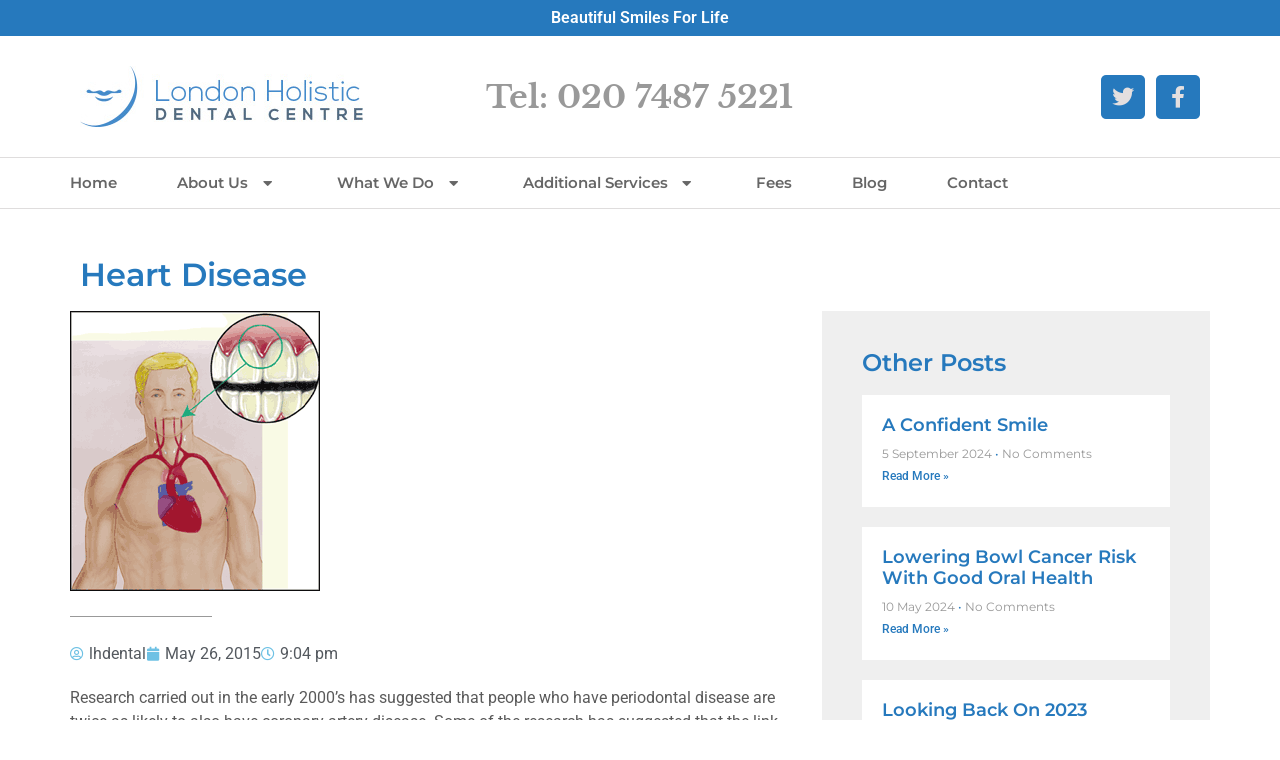

--- FILE ---
content_type: text/html; charset=UTF-8
request_url: https://londonholisticdental.com/2015/05/26/heart-disease/
body_size: 16807
content:
<!doctype html>
<html dir="ltr" lang="en-GB" prefix="og: https://ogp.me/ns#">
<head>
	<meta charset="UTF-8">
	<meta name="viewport" content="width=device-width, initial-scale=1">
	<link rel="profile" href="https://gmpg.org/xfn/11">
	<title>Heart Disease - Holistic Dental Centre London</title>

		<!-- All in One SEO 4.9.3 - aioseo.com -->
	<meta name="description" content="Research carried out in the early 2000’s has suggested that people who have periodontal disease are twice as likely to also have coronary artery disease. Some of the research has suggested that the link between gum disease and heart disease is due to bacteria in the mouth which can cause bleeding gums, leaving a way" />
	<meta name="robots" content="max-image-preview:large" />
	<meta name="author" content="lhdental"/>
	<link rel="canonical" href="https://londonholisticdental.com/2015/05/26/heart-disease/" />
	<meta name="generator" content="All in One SEO (AIOSEO) 4.9.3" />
		<meta property="og:locale" content="en_GB" />
		<meta property="og:site_name" content="Holistic Dental Centre London - Holistic Dentist Center London" />
		<meta property="og:type" content="article" />
		<meta property="og:title" content="Heart Disease - Holistic Dental Centre London" />
		<meta property="og:description" content="Research carried out in the early 2000’s has suggested that people who have periodontal disease are twice as likely to also have coronary artery disease. Some of the research has suggested that the link between gum disease and heart disease is due to bacteria in the mouth which can cause bleeding gums, leaving a way" />
		<meta property="og:url" content="https://londonholisticdental.com/2015/05/26/heart-disease/" />
		<meta property="og:image" content="https://londonholisticdental.com/wp-content/uploads/2013/07/lhdc-logo.jpg" />
		<meta property="og:image:secure_url" content="https://londonholisticdental.com/wp-content/uploads/2013/07/lhdc-logo.jpg" />
		<meta property="article:published_time" content="2015-05-26T21:04:08+00:00" />
		<meta property="article:modified_time" content="2015-05-26T21:04:08+00:00" />
		<meta property="article:publisher" content="https://www.facebook.com/londonholisticdentalcentre/" />
		<meta name="twitter:card" content="summary" />
		<meta name="twitter:site" content="@LHolisticDental" />
		<meta name="twitter:title" content="Heart Disease - Holistic Dental Centre London" />
		<meta name="twitter:description" content="Research carried out in the early 2000’s has suggested that people who have periodontal disease are twice as likely to also have coronary artery disease. Some of the research has suggested that the link between gum disease and heart disease is due to bacteria in the mouth which can cause bleeding gums, leaving a way" />
		<meta name="twitter:creator" content="@LHolisticDental" />
		<meta name="twitter:image" content="https://londonholisticdental.com/wp-content/uploads/2013/07/lhdc-logo.jpg" />
		<script type="application/ld+json" class="aioseo-schema">
			{"@context":"https:\/\/schema.org","@graph":[{"@type":"BlogPosting","@id":"https:\/\/londonholisticdental.com\/2015\/05\/26\/heart-disease\/#blogposting","name":"Heart Disease - Holistic Dental Centre London","headline":"Heart Disease","author":{"@id":"https:\/\/londonholisticdental.com\/author\/lhdental\/#author"},"publisher":{"@id":"https:\/\/londonholisticdental.com\/#organization"},"image":{"@type":"ImageObject","url":"https:\/\/londonholisticdental.com\/wp-content\/uploads\/2015\/05\/gum-disease-heart-disease.gif","width":250,"height":280},"datePublished":"2015-05-26T21:04:08+01:00","dateModified":"2015-05-26T21:04:08+01:00","inLanguage":"en-GB","mainEntityOfPage":{"@id":"https:\/\/londonholisticdental.com\/2015\/05\/26\/heart-disease\/#webpage"},"isPartOf":{"@id":"https:\/\/londonholisticdental.com\/2015\/05\/26\/heart-disease\/#webpage"},"articleSection":"General Dentistry, Health"},{"@type":"BreadcrumbList","@id":"https:\/\/londonholisticdental.com\/2015\/05\/26\/heart-disease\/#breadcrumblist","itemListElement":[{"@type":"ListItem","@id":"https:\/\/londonholisticdental.com#listItem","position":1,"name":"Home","item":"https:\/\/londonholisticdental.com","nextItem":{"@type":"ListItem","@id":"https:\/\/londonholisticdental.com\/category\/general-dentistry\/#listItem","name":"General Dentistry"}},{"@type":"ListItem","@id":"https:\/\/londonholisticdental.com\/category\/general-dentistry\/#listItem","position":2,"name":"General Dentistry","item":"https:\/\/londonholisticdental.com\/category\/general-dentistry\/","nextItem":{"@type":"ListItem","@id":"https:\/\/londonholisticdental.com\/2015\/05\/26\/heart-disease\/#listItem","name":"Heart Disease"},"previousItem":{"@type":"ListItem","@id":"https:\/\/londonholisticdental.com#listItem","name":"Home"}},{"@type":"ListItem","@id":"https:\/\/londonholisticdental.com\/2015\/05\/26\/heart-disease\/#listItem","position":3,"name":"Heart Disease","previousItem":{"@type":"ListItem","@id":"https:\/\/londonholisticdental.com\/category\/general-dentistry\/#listItem","name":"General Dentistry"}}]},{"@type":"Organization","@id":"https:\/\/londonholisticdental.com\/#organization","name":"London Holistic Dental Centre","description":"Holistic Dentist Center London","url":"https:\/\/londonholisticdental.com\/","telephone":"+442074875221","logo":{"@type":"ImageObject","url":"https:\/\/londonholisticdental.com\/wp-content\/uploads\/2013\/07\/lhdc-logo.jpg","@id":"https:\/\/londonholisticdental.com\/2015\/05\/26\/heart-disease\/#organizationLogo","width":283,"height":61},"image":{"@id":"https:\/\/londonholisticdental.com\/2015\/05\/26\/heart-disease\/#organizationLogo"},"sameAs":["https:\/\/www.facebook.com\/londonholisticdentalcentre\/","https:\/\/twitter.com\/LHolisticDental"]},{"@type":"Person","@id":"https:\/\/londonholisticdental.com\/author\/lhdental\/#author","url":"https:\/\/londonholisticdental.com\/author\/lhdental\/","name":"lhdental","image":{"@type":"ImageObject","@id":"https:\/\/londonholisticdental.com\/2015\/05\/26\/heart-disease\/#authorImage","url":"https:\/\/secure.gravatar.com\/avatar\/9555e77e71c7acd22e8d06d28a25ccf1816ee36f3a2866fd54751259d1a69c99?s=96&d=mm&r=g","width":96,"height":96,"caption":"lhdental"}},{"@type":"WebPage","@id":"https:\/\/londonholisticdental.com\/2015\/05\/26\/heart-disease\/#webpage","url":"https:\/\/londonholisticdental.com\/2015\/05\/26\/heart-disease\/","name":"Heart Disease - Holistic Dental Centre London","description":"Research carried out in the early 2000\u2019s has suggested that people who have periodontal disease are twice as likely to also have coronary artery disease. Some of the research has suggested that the link between gum disease and heart disease is due to bacteria in the mouth which can cause bleeding gums, leaving a way","inLanguage":"en-GB","isPartOf":{"@id":"https:\/\/londonholisticdental.com\/#website"},"breadcrumb":{"@id":"https:\/\/londonholisticdental.com\/2015\/05\/26\/heart-disease\/#breadcrumblist"},"author":{"@id":"https:\/\/londonholisticdental.com\/author\/lhdental\/#author"},"creator":{"@id":"https:\/\/londonholisticdental.com\/author\/lhdental\/#author"},"image":{"@type":"ImageObject","url":"https:\/\/londonholisticdental.com\/wp-content\/uploads\/2015\/05\/gum-disease-heart-disease.gif","@id":"https:\/\/londonholisticdental.com\/2015\/05\/26\/heart-disease\/#mainImage","width":250,"height":280},"primaryImageOfPage":{"@id":"https:\/\/londonholisticdental.com\/2015\/05\/26\/heart-disease\/#mainImage"},"datePublished":"2015-05-26T21:04:08+01:00","dateModified":"2015-05-26T21:04:08+01:00"},{"@type":"WebSite","@id":"https:\/\/londonholisticdental.com\/#website","url":"https:\/\/londonholisticdental.com\/","name":"Holistic Dental Centre London","description":"Holistic Dentist Center London","inLanguage":"en-GB","publisher":{"@id":"https:\/\/londonholisticdental.com\/#organization"}}]}
		</script>
		<!-- All in One SEO -->

<link rel="alternate" type="application/rss+xml" title="Holistic Dental Centre London &raquo; Feed" href="https://londonholisticdental.com/feed/" />
<link rel="alternate" type="application/rss+xml" title="Holistic Dental Centre London &raquo; Comments Feed" href="https://londonholisticdental.com/comments/feed/" />
<link rel="alternate" title="oEmbed (JSON)" type="application/json+oembed" href="https://londonholisticdental.com/wp-json/oembed/1.0/embed?url=https%3A%2F%2Flondonholisticdental.com%2F2015%2F05%2F26%2Fheart-disease%2F" />
<link rel="alternate" title="oEmbed (XML)" type="text/xml+oembed" href="https://londonholisticdental.com/wp-json/oembed/1.0/embed?url=https%3A%2F%2Flondonholisticdental.com%2F2015%2F05%2F26%2Fheart-disease%2F&#038;format=xml" />
		<!-- This site uses the Google Analytics by MonsterInsights plugin v9.10.1 - Using Analytics tracking - https://www.monsterinsights.com/ -->
							<script src="//www.googletagmanager.com/gtag/js?id=G-WNTZLRS1FV"  data-cfasync="false" data-wpfc-render="false" async></script>
			<script data-cfasync="false" data-wpfc-render="false">
				var mi_version = '9.10.1';
				var mi_track_user = true;
				var mi_no_track_reason = '';
								var MonsterInsightsDefaultLocations = {"page_location":"https:\/\/londonholisticdental.com\/2015\/05\/26\/heart-disease\/"};
								if ( typeof MonsterInsightsPrivacyGuardFilter === 'function' ) {
					var MonsterInsightsLocations = (typeof MonsterInsightsExcludeQuery === 'object') ? MonsterInsightsPrivacyGuardFilter( MonsterInsightsExcludeQuery ) : MonsterInsightsPrivacyGuardFilter( MonsterInsightsDefaultLocations );
				} else {
					var MonsterInsightsLocations = (typeof MonsterInsightsExcludeQuery === 'object') ? MonsterInsightsExcludeQuery : MonsterInsightsDefaultLocations;
				}

								var disableStrs = [
										'ga-disable-G-WNTZLRS1FV',
									];

				/* Function to detect opted out users */
				function __gtagTrackerIsOptedOut() {
					for (var index = 0; index < disableStrs.length; index++) {
						if (document.cookie.indexOf(disableStrs[index] + '=true') > -1) {
							return true;
						}
					}

					return false;
				}

				/* Disable tracking if the opt-out cookie exists. */
				if (__gtagTrackerIsOptedOut()) {
					for (var index = 0; index < disableStrs.length; index++) {
						window[disableStrs[index]] = true;
					}
				}

				/* Opt-out function */
				function __gtagTrackerOptout() {
					for (var index = 0; index < disableStrs.length; index++) {
						document.cookie = disableStrs[index] + '=true; expires=Thu, 31 Dec 2099 23:59:59 UTC; path=/';
						window[disableStrs[index]] = true;
					}
				}

				if ('undefined' === typeof gaOptout) {
					function gaOptout() {
						__gtagTrackerOptout();
					}
				}
								window.dataLayer = window.dataLayer || [];

				window.MonsterInsightsDualTracker = {
					helpers: {},
					trackers: {},
				};
				if (mi_track_user) {
					function __gtagDataLayer() {
						dataLayer.push(arguments);
					}

					function __gtagTracker(type, name, parameters) {
						if (!parameters) {
							parameters = {};
						}

						if (parameters.send_to) {
							__gtagDataLayer.apply(null, arguments);
							return;
						}

						if (type === 'event') {
														parameters.send_to = monsterinsights_frontend.v4_id;
							var hookName = name;
							if (typeof parameters['event_category'] !== 'undefined') {
								hookName = parameters['event_category'] + ':' + name;
							}

							if (typeof MonsterInsightsDualTracker.trackers[hookName] !== 'undefined') {
								MonsterInsightsDualTracker.trackers[hookName](parameters);
							} else {
								__gtagDataLayer('event', name, parameters);
							}
							
						} else {
							__gtagDataLayer.apply(null, arguments);
						}
					}

					__gtagTracker('js', new Date());
					__gtagTracker('set', {
						'developer_id.dZGIzZG': true,
											});
					if ( MonsterInsightsLocations.page_location ) {
						__gtagTracker('set', MonsterInsightsLocations);
					}
										__gtagTracker('config', 'G-WNTZLRS1FV', {"forceSSL":"true","link_attribution":"true"} );
										window.gtag = __gtagTracker;										(function () {
						/* https://developers.google.com/analytics/devguides/collection/analyticsjs/ */
						/* ga and __gaTracker compatibility shim. */
						var noopfn = function () {
							return null;
						};
						var newtracker = function () {
							return new Tracker();
						};
						var Tracker = function () {
							return null;
						};
						var p = Tracker.prototype;
						p.get = noopfn;
						p.set = noopfn;
						p.send = function () {
							var args = Array.prototype.slice.call(arguments);
							args.unshift('send');
							__gaTracker.apply(null, args);
						};
						var __gaTracker = function () {
							var len = arguments.length;
							if (len === 0) {
								return;
							}
							var f = arguments[len - 1];
							if (typeof f !== 'object' || f === null || typeof f.hitCallback !== 'function') {
								if ('send' === arguments[0]) {
									var hitConverted, hitObject = false, action;
									if ('event' === arguments[1]) {
										if ('undefined' !== typeof arguments[3]) {
											hitObject = {
												'eventAction': arguments[3],
												'eventCategory': arguments[2],
												'eventLabel': arguments[4],
												'value': arguments[5] ? arguments[5] : 1,
											}
										}
									}
									if ('pageview' === arguments[1]) {
										if ('undefined' !== typeof arguments[2]) {
											hitObject = {
												'eventAction': 'page_view',
												'page_path': arguments[2],
											}
										}
									}
									if (typeof arguments[2] === 'object') {
										hitObject = arguments[2];
									}
									if (typeof arguments[5] === 'object') {
										Object.assign(hitObject, arguments[5]);
									}
									if ('undefined' !== typeof arguments[1].hitType) {
										hitObject = arguments[1];
										if ('pageview' === hitObject.hitType) {
											hitObject.eventAction = 'page_view';
										}
									}
									if (hitObject) {
										action = 'timing' === arguments[1].hitType ? 'timing_complete' : hitObject.eventAction;
										hitConverted = mapArgs(hitObject);
										__gtagTracker('event', action, hitConverted);
									}
								}
								return;
							}

							function mapArgs(args) {
								var arg, hit = {};
								var gaMap = {
									'eventCategory': 'event_category',
									'eventAction': 'event_action',
									'eventLabel': 'event_label',
									'eventValue': 'event_value',
									'nonInteraction': 'non_interaction',
									'timingCategory': 'event_category',
									'timingVar': 'name',
									'timingValue': 'value',
									'timingLabel': 'event_label',
									'page': 'page_path',
									'location': 'page_location',
									'title': 'page_title',
									'referrer' : 'page_referrer',
								};
								for (arg in args) {
																		if (!(!args.hasOwnProperty(arg) || !gaMap.hasOwnProperty(arg))) {
										hit[gaMap[arg]] = args[arg];
									} else {
										hit[arg] = args[arg];
									}
								}
								return hit;
							}

							try {
								f.hitCallback();
							} catch (ex) {
							}
						};
						__gaTracker.create = newtracker;
						__gaTracker.getByName = newtracker;
						__gaTracker.getAll = function () {
							return [];
						};
						__gaTracker.remove = noopfn;
						__gaTracker.loaded = true;
						window['__gaTracker'] = __gaTracker;
					})();
									} else {
										console.log("");
					(function () {
						function __gtagTracker() {
							return null;
						}

						window['__gtagTracker'] = __gtagTracker;
						window['gtag'] = __gtagTracker;
					})();
									}
			</script>
							<!-- / Google Analytics by MonsterInsights -->
		<style id='wp-img-auto-sizes-contain-inline-css'>
img:is([sizes=auto i],[sizes^="auto," i]){contain-intrinsic-size:3000px 1500px}
/*# sourceURL=wp-img-auto-sizes-contain-inline-css */
</style>
<link rel='stylesheet' id='cnss_font_awesome_css-css' href='https://londonholisticdental.com/wp-content/plugins/easy-social-icons/css/font-awesome/css/all.min.css?ver=7.0.0' media='all' />
<link rel='stylesheet' id='cnss_font_awesome_v4_shims-css' href='https://londonholisticdental.com/wp-content/plugins/easy-social-icons/css/font-awesome/css/v4-shims.min.css?ver=7.0.0' media='all' />
<link rel='stylesheet' id='cnss_css-css' href='https://londonholisticdental.com/wp-content/plugins/easy-social-icons/css/cnss.css?ver=1.0' media='all' />
<link rel='stylesheet' id='cnss_share_css-css' href='https://londonholisticdental.com/wp-content/plugins/easy-social-icons/css/share.css?ver=1.0' media='all' />
<style id='wp-emoji-styles-inline-css'>

	img.wp-smiley, img.emoji {
		display: inline !important;
		border: none !important;
		box-shadow: none !important;
		height: 1em !important;
		width: 1em !important;
		margin: 0 0.07em !important;
		vertical-align: -0.1em !important;
		background: none !important;
		padding: 0 !important;
	}
/*# sourceURL=wp-emoji-styles-inline-css */
</style>
<link rel='stylesheet' id='wp-block-library-css' href='https://londonholisticdental.com/wp-includes/css/dist/block-library/style.min.css?ver=6.9' media='all' />
<link rel='stylesheet' id='aioseo/css/src/vue/standalone/blocks/table-of-contents/global.scss-css' href='https://londonholisticdental.com/wp-content/plugins/all-in-one-seo-pack/dist/Lite/assets/css/table-of-contents/global.e90f6d47.css?ver=4.9.3' media='all' />
<style id='global-styles-inline-css'>
:root{--wp--preset--aspect-ratio--square: 1;--wp--preset--aspect-ratio--4-3: 4/3;--wp--preset--aspect-ratio--3-4: 3/4;--wp--preset--aspect-ratio--3-2: 3/2;--wp--preset--aspect-ratio--2-3: 2/3;--wp--preset--aspect-ratio--16-9: 16/9;--wp--preset--aspect-ratio--9-16: 9/16;--wp--preset--color--black: #000000;--wp--preset--color--cyan-bluish-gray: #abb8c3;--wp--preset--color--white: #ffffff;--wp--preset--color--pale-pink: #f78da7;--wp--preset--color--vivid-red: #cf2e2e;--wp--preset--color--luminous-vivid-orange: #ff6900;--wp--preset--color--luminous-vivid-amber: #fcb900;--wp--preset--color--light-green-cyan: #7bdcb5;--wp--preset--color--vivid-green-cyan: #00d084;--wp--preset--color--pale-cyan-blue: #8ed1fc;--wp--preset--color--vivid-cyan-blue: #0693e3;--wp--preset--color--vivid-purple: #9b51e0;--wp--preset--gradient--vivid-cyan-blue-to-vivid-purple: linear-gradient(135deg,rgb(6,147,227) 0%,rgb(155,81,224) 100%);--wp--preset--gradient--light-green-cyan-to-vivid-green-cyan: linear-gradient(135deg,rgb(122,220,180) 0%,rgb(0,208,130) 100%);--wp--preset--gradient--luminous-vivid-amber-to-luminous-vivid-orange: linear-gradient(135deg,rgb(252,185,0) 0%,rgb(255,105,0) 100%);--wp--preset--gradient--luminous-vivid-orange-to-vivid-red: linear-gradient(135deg,rgb(255,105,0) 0%,rgb(207,46,46) 100%);--wp--preset--gradient--very-light-gray-to-cyan-bluish-gray: linear-gradient(135deg,rgb(238,238,238) 0%,rgb(169,184,195) 100%);--wp--preset--gradient--cool-to-warm-spectrum: linear-gradient(135deg,rgb(74,234,220) 0%,rgb(151,120,209) 20%,rgb(207,42,186) 40%,rgb(238,44,130) 60%,rgb(251,105,98) 80%,rgb(254,248,76) 100%);--wp--preset--gradient--blush-light-purple: linear-gradient(135deg,rgb(255,206,236) 0%,rgb(152,150,240) 100%);--wp--preset--gradient--blush-bordeaux: linear-gradient(135deg,rgb(254,205,165) 0%,rgb(254,45,45) 50%,rgb(107,0,62) 100%);--wp--preset--gradient--luminous-dusk: linear-gradient(135deg,rgb(255,203,112) 0%,rgb(199,81,192) 50%,rgb(65,88,208) 100%);--wp--preset--gradient--pale-ocean: linear-gradient(135deg,rgb(255,245,203) 0%,rgb(182,227,212) 50%,rgb(51,167,181) 100%);--wp--preset--gradient--electric-grass: linear-gradient(135deg,rgb(202,248,128) 0%,rgb(113,206,126) 100%);--wp--preset--gradient--midnight: linear-gradient(135deg,rgb(2,3,129) 0%,rgb(40,116,252) 100%);--wp--preset--font-size--small: 13px;--wp--preset--font-size--medium: 20px;--wp--preset--font-size--large: 36px;--wp--preset--font-size--x-large: 42px;--wp--preset--spacing--20: 0.44rem;--wp--preset--spacing--30: 0.67rem;--wp--preset--spacing--40: 1rem;--wp--preset--spacing--50: 1.5rem;--wp--preset--spacing--60: 2.25rem;--wp--preset--spacing--70: 3.38rem;--wp--preset--spacing--80: 5.06rem;--wp--preset--shadow--natural: 6px 6px 9px rgba(0, 0, 0, 0.2);--wp--preset--shadow--deep: 12px 12px 50px rgba(0, 0, 0, 0.4);--wp--preset--shadow--sharp: 6px 6px 0px rgba(0, 0, 0, 0.2);--wp--preset--shadow--outlined: 6px 6px 0px -3px rgb(255, 255, 255), 6px 6px rgb(0, 0, 0);--wp--preset--shadow--crisp: 6px 6px 0px rgb(0, 0, 0);}:root { --wp--style--global--content-size: 800px;--wp--style--global--wide-size: 1200px; }:where(body) { margin: 0; }.wp-site-blocks > .alignleft { float: left; margin-right: 2em; }.wp-site-blocks > .alignright { float: right; margin-left: 2em; }.wp-site-blocks > .aligncenter { justify-content: center; margin-left: auto; margin-right: auto; }:where(.wp-site-blocks) > * { margin-block-start: 24px; margin-block-end: 0; }:where(.wp-site-blocks) > :first-child { margin-block-start: 0; }:where(.wp-site-blocks) > :last-child { margin-block-end: 0; }:root { --wp--style--block-gap: 24px; }:root :where(.is-layout-flow) > :first-child{margin-block-start: 0;}:root :where(.is-layout-flow) > :last-child{margin-block-end: 0;}:root :where(.is-layout-flow) > *{margin-block-start: 24px;margin-block-end: 0;}:root :where(.is-layout-constrained) > :first-child{margin-block-start: 0;}:root :where(.is-layout-constrained) > :last-child{margin-block-end: 0;}:root :where(.is-layout-constrained) > *{margin-block-start: 24px;margin-block-end: 0;}:root :where(.is-layout-flex){gap: 24px;}:root :where(.is-layout-grid){gap: 24px;}.is-layout-flow > .alignleft{float: left;margin-inline-start: 0;margin-inline-end: 2em;}.is-layout-flow > .alignright{float: right;margin-inline-start: 2em;margin-inline-end: 0;}.is-layout-flow > .aligncenter{margin-left: auto !important;margin-right: auto !important;}.is-layout-constrained > .alignleft{float: left;margin-inline-start: 0;margin-inline-end: 2em;}.is-layout-constrained > .alignright{float: right;margin-inline-start: 2em;margin-inline-end: 0;}.is-layout-constrained > .aligncenter{margin-left: auto !important;margin-right: auto !important;}.is-layout-constrained > :where(:not(.alignleft):not(.alignright):not(.alignfull)){max-width: var(--wp--style--global--content-size);margin-left: auto !important;margin-right: auto !important;}.is-layout-constrained > .alignwide{max-width: var(--wp--style--global--wide-size);}body .is-layout-flex{display: flex;}.is-layout-flex{flex-wrap: wrap;align-items: center;}.is-layout-flex > :is(*, div){margin: 0;}body .is-layout-grid{display: grid;}.is-layout-grid > :is(*, div){margin: 0;}body{padding-top: 0px;padding-right: 0px;padding-bottom: 0px;padding-left: 0px;}a:where(:not(.wp-element-button)){text-decoration: underline;}:root :where(.wp-element-button, .wp-block-button__link){background-color: #32373c;border-width: 0;color: #fff;font-family: inherit;font-size: inherit;font-style: inherit;font-weight: inherit;letter-spacing: inherit;line-height: inherit;padding-top: calc(0.667em + 2px);padding-right: calc(1.333em + 2px);padding-bottom: calc(0.667em + 2px);padding-left: calc(1.333em + 2px);text-decoration: none;text-transform: inherit;}.has-black-color{color: var(--wp--preset--color--black) !important;}.has-cyan-bluish-gray-color{color: var(--wp--preset--color--cyan-bluish-gray) !important;}.has-white-color{color: var(--wp--preset--color--white) !important;}.has-pale-pink-color{color: var(--wp--preset--color--pale-pink) !important;}.has-vivid-red-color{color: var(--wp--preset--color--vivid-red) !important;}.has-luminous-vivid-orange-color{color: var(--wp--preset--color--luminous-vivid-orange) !important;}.has-luminous-vivid-amber-color{color: var(--wp--preset--color--luminous-vivid-amber) !important;}.has-light-green-cyan-color{color: var(--wp--preset--color--light-green-cyan) !important;}.has-vivid-green-cyan-color{color: var(--wp--preset--color--vivid-green-cyan) !important;}.has-pale-cyan-blue-color{color: var(--wp--preset--color--pale-cyan-blue) !important;}.has-vivid-cyan-blue-color{color: var(--wp--preset--color--vivid-cyan-blue) !important;}.has-vivid-purple-color{color: var(--wp--preset--color--vivid-purple) !important;}.has-black-background-color{background-color: var(--wp--preset--color--black) !important;}.has-cyan-bluish-gray-background-color{background-color: var(--wp--preset--color--cyan-bluish-gray) !important;}.has-white-background-color{background-color: var(--wp--preset--color--white) !important;}.has-pale-pink-background-color{background-color: var(--wp--preset--color--pale-pink) !important;}.has-vivid-red-background-color{background-color: var(--wp--preset--color--vivid-red) !important;}.has-luminous-vivid-orange-background-color{background-color: var(--wp--preset--color--luminous-vivid-orange) !important;}.has-luminous-vivid-amber-background-color{background-color: var(--wp--preset--color--luminous-vivid-amber) !important;}.has-light-green-cyan-background-color{background-color: var(--wp--preset--color--light-green-cyan) !important;}.has-vivid-green-cyan-background-color{background-color: var(--wp--preset--color--vivid-green-cyan) !important;}.has-pale-cyan-blue-background-color{background-color: var(--wp--preset--color--pale-cyan-blue) !important;}.has-vivid-cyan-blue-background-color{background-color: var(--wp--preset--color--vivid-cyan-blue) !important;}.has-vivid-purple-background-color{background-color: var(--wp--preset--color--vivid-purple) !important;}.has-black-border-color{border-color: var(--wp--preset--color--black) !important;}.has-cyan-bluish-gray-border-color{border-color: var(--wp--preset--color--cyan-bluish-gray) !important;}.has-white-border-color{border-color: var(--wp--preset--color--white) !important;}.has-pale-pink-border-color{border-color: var(--wp--preset--color--pale-pink) !important;}.has-vivid-red-border-color{border-color: var(--wp--preset--color--vivid-red) !important;}.has-luminous-vivid-orange-border-color{border-color: var(--wp--preset--color--luminous-vivid-orange) !important;}.has-luminous-vivid-amber-border-color{border-color: var(--wp--preset--color--luminous-vivid-amber) !important;}.has-light-green-cyan-border-color{border-color: var(--wp--preset--color--light-green-cyan) !important;}.has-vivid-green-cyan-border-color{border-color: var(--wp--preset--color--vivid-green-cyan) !important;}.has-pale-cyan-blue-border-color{border-color: var(--wp--preset--color--pale-cyan-blue) !important;}.has-vivid-cyan-blue-border-color{border-color: var(--wp--preset--color--vivid-cyan-blue) !important;}.has-vivid-purple-border-color{border-color: var(--wp--preset--color--vivid-purple) !important;}.has-vivid-cyan-blue-to-vivid-purple-gradient-background{background: var(--wp--preset--gradient--vivid-cyan-blue-to-vivid-purple) !important;}.has-light-green-cyan-to-vivid-green-cyan-gradient-background{background: var(--wp--preset--gradient--light-green-cyan-to-vivid-green-cyan) !important;}.has-luminous-vivid-amber-to-luminous-vivid-orange-gradient-background{background: var(--wp--preset--gradient--luminous-vivid-amber-to-luminous-vivid-orange) !important;}.has-luminous-vivid-orange-to-vivid-red-gradient-background{background: var(--wp--preset--gradient--luminous-vivid-orange-to-vivid-red) !important;}.has-very-light-gray-to-cyan-bluish-gray-gradient-background{background: var(--wp--preset--gradient--very-light-gray-to-cyan-bluish-gray) !important;}.has-cool-to-warm-spectrum-gradient-background{background: var(--wp--preset--gradient--cool-to-warm-spectrum) !important;}.has-blush-light-purple-gradient-background{background: var(--wp--preset--gradient--blush-light-purple) !important;}.has-blush-bordeaux-gradient-background{background: var(--wp--preset--gradient--blush-bordeaux) !important;}.has-luminous-dusk-gradient-background{background: var(--wp--preset--gradient--luminous-dusk) !important;}.has-pale-ocean-gradient-background{background: var(--wp--preset--gradient--pale-ocean) !important;}.has-electric-grass-gradient-background{background: var(--wp--preset--gradient--electric-grass) !important;}.has-midnight-gradient-background{background: var(--wp--preset--gradient--midnight) !important;}.has-small-font-size{font-size: var(--wp--preset--font-size--small) !important;}.has-medium-font-size{font-size: var(--wp--preset--font-size--medium) !important;}.has-large-font-size{font-size: var(--wp--preset--font-size--large) !important;}.has-x-large-font-size{font-size: var(--wp--preset--font-size--x-large) !important;}
:root :where(.wp-block-pullquote){font-size: 1.5em;line-height: 1.6;}
/*# sourceURL=global-styles-inline-css */
</style>
<link rel='stylesheet' id='wpa-css-css' href='https://londonholisticdental.com/wp-content/plugins/honeypot/includes/css/wpa.css?ver=2.3.04' media='all' />
<link rel='stylesheet' id='hello-elementor-css' href='https://londonholisticdental.com/wp-content/themes/hello-elementor/assets/css/reset.css?ver=3.4.5' media='all' />
<link rel='stylesheet' id='hello-elementor-theme-style-css' href='https://londonholisticdental.com/wp-content/themes/hello-elementor/assets/css/theme.css?ver=3.4.5' media='all' />
<link rel='stylesheet' id='hello-elementor-header-footer-css' href='https://londonholisticdental.com/wp-content/themes/hello-elementor/assets/css/header-footer.css?ver=3.4.5' media='all' />
<link rel='stylesheet' id='elementor-frontend-css' href='https://londonholisticdental.com/wp-content/plugins/elementor/assets/css/frontend.min.css?ver=3.33.4' media='all' />
<link rel='stylesheet' id='elementor-post-7-css' href='https://londonholisticdental.com/wp-content/uploads/elementor/css/post-7.css?ver=1767920413' media='all' />
<link rel='stylesheet' id='widget-heading-css' href='https://londonholisticdental.com/wp-content/plugins/elementor/assets/css/widget-heading.min.css?ver=3.33.4' media='all' />
<link rel='stylesheet' id='widget-image-css' href='https://londonholisticdental.com/wp-content/plugins/elementor/assets/css/widget-image.min.css?ver=3.33.4' media='all' />
<link rel='stylesheet' id='widget-social-icons-css' href='https://londonholisticdental.com/wp-content/plugins/elementor/assets/css/widget-social-icons.min.css?ver=3.33.4' media='all' />
<link rel='stylesheet' id='e-apple-webkit-css' href='https://londonholisticdental.com/wp-content/plugins/elementor/assets/css/conditionals/apple-webkit.min.css?ver=3.33.4' media='all' />
<link rel='stylesheet' id='widget-nav-menu-css' href='https://londonholisticdental.com/wp-content/plugins/elementor-pro/assets/css/widget-nav-menu.min.css?ver=3.33.2' media='all' />
<link rel='stylesheet' id='widget-icon-list-css' href='https://londonholisticdental.com/wp-content/plugins/elementor/assets/css/widget-icon-list.min.css?ver=3.33.4' media='all' />
<link rel='stylesheet' id='widget-divider-css' href='https://londonholisticdental.com/wp-content/plugins/elementor/assets/css/widget-divider.min.css?ver=3.33.4' media='all' />
<link rel='stylesheet' id='widget-post-info-css' href='https://londonholisticdental.com/wp-content/plugins/elementor-pro/assets/css/widget-post-info.min.css?ver=3.33.2' media='all' />
<link rel='stylesheet' id='elementor-icons-shared-0-css' href='https://londonholisticdental.com/wp-content/plugins/elementor/assets/lib/font-awesome/css/fontawesome.min.css?ver=5.15.3' media='all' />
<link rel='stylesheet' id='elementor-icons-fa-regular-css' href='https://londonholisticdental.com/wp-content/plugins/elementor/assets/lib/font-awesome/css/regular.min.css?ver=5.15.3' media='all' />
<link rel='stylesheet' id='elementor-icons-fa-solid-css' href='https://londonholisticdental.com/wp-content/plugins/elementor/assets/lib/font-awesome/css/solid.min.css?ver=5.15.3' media='all' />
<link rel='stylesheet' id='widget-post-navigation-css' href='https://londonholisticdental.com/wp-content/plugins/elementor-pro/assets/css/widget-post-navigation.min.css?ver=3.33.2' media='all' />
<link rel='stylesheet' id='widget-posts-css' href='https://londonholisticdental.com/wp-content/plugins/elementor-pro/assets/css/widget-posts.min.css?ver=3.33.2' media='all' />
<link rel='stylesheet' id='elementor-icons-css' href='https://londonholisticdental.com/wp-content/plugins/elementor/assets/lib/eicons/css/elementor-icons.min.css?ver=5.44.0' media='all' />
<link rel='stylesheet' id='elementor-post-9-css' href='https://londonholisticdental.com/wp-content/uploads/elementor/css/post-9.css?ver=1767920413' media='all' />
<link rel='stylesheet' id='elementor-post-1953-css' href='https://londonholisticdental.com/wp-content/uploads/elementor/css/post-1953.css?ver=1767920413' media='all' />
<link rel='stylesheet' id='elementor-post-2242-css' href='https://londonholisticdental.com/wp-content/uploads/elementor/css/post-2242.css?ver=1767920691' media='all' />
<link rel='stylesheet' id='hello-elementor-child-style-css' href='https://londonholisticdental.com/wp-content/themes/hello-theme-child-master/style.css?ver=1.0.0' media='all' />
<link rel='stylesheet' id='elementor-gf-local-roboto-css' href='https://londonholisticdental.com/wp-content/uploads/elementor/google-fonts/css/roboto.css?ver=1742289132' media='all' />
<link rel='stylesheet' id='elementor-gf-local-robotoslab-css' href='https://londonholisticdental.com/wp-content/uploads/elementor/google-fonts/css/robotoslab.css?ver=1742289138' media='all' />
<link rel='stylesheet' id='elementor-gf-local-librebaskerville-css' href='https://londonholisticdental.com/wp-content/uploads/elementor/google-fonts/css/librebaskerville.css?ver=1742289145' media='all' />
<link rel='stylesheet' id='elementor-gf-local-montserrat-css' href='https://londonholisticdental.com/wp-content/uploads/elementor/google-fonts/css/montserrat.css?ver=1742289144' media='all' />
<link rel='stylesheet' id='elementor-icons-fa-brands-css' href='https://londonholisticdental.com/wp-content/plugins/elementor/assets/lib/font-awesome/css/brands.min.css?ver=5.15.3' media='all' />
<script src="https://londonholisticdental.com/wp-includes/js/jquery/jquery.min.js?ver=3.7.1" id="jquery-core-js"></script>
<script src="https://londonholisticdental.com/wp-includes/js/jquery/jquery-migrate.min.js?ver=3.4.1" id="jquery-migrate-js"></script>
<script src="https://londonholisticdental.com/wp-content/plugins/easy-social-icons/js/cnss.js?ver=1.0" id="cnss_js-js"></script>
<script src="https://londonholisticdental.com/wp-content/plugins/easy-social-icons/js/share.js?ver=1.0" id="cnss_share_js-js"></script>
<script src="https://londonholisticdental.com/wp-content/plugins/google-analytics-for-wordpress/assets/js/frontend-gtag.min.js?ver=9.10.1" id="monsterinsights-frontend-script-js" async data-wp-strategy="async"></script>
<script data-cfasync="false" data-wpfc-render="false" id='monsterinsights-frontend-script-js-extra'>var monsterinsights_frontend = {"js_events_tracking":"true","download_extensions":"doc,pdf,ppt,zip,xls,docx,pptx,xlsx","inbound_paths":"[{\"path\":\"\\\/go\\\/\",\"label\":\"affiliate\"},{\"path\":\"\\\/recommend\\\/\",\"label\":\"affiliate\"}]","home_url":"https:\/\/londonholisticdental.com","hash_tracking":"false","v4_id":"G-WNTZLRS1FV"};</script>
<link rel="https://api.w.org/" href="https://londonholisticdental.com/wp-json/" /><link rel="alternate" title="JSON" type="application/json" href="https://londonholisticdental.com/wp-json/wp/v2/posts/1184" /><link rel="EditURI" type="application/rsd+xml" title="RSD" href="https://londonholisticdental.com/xmlrpc.php?rsd" />
<meta name="generator" content="WordPress 6.9" />
<link rel='shortlink' href='https://londonholisticdental.com/?p=1184' />
<style type="text/css">
		ul.cnss-social-icon li.cn-fa-icon a:hover{color:#ffffff!important;}
		</style><meta name="generator" content="Elementor 3.33.4; features: additional_custom_breakpoints; settings: css_print_method-external, google_font-enabled, font_display-auto">
			<style>
				.e-con.e-parent:nth-of-type(n+4):not(.e-lazyloaded):not(.e-no-lazyload),
				.e-con.e-parent:nth-of-type(n+4):not(.e-lazyloaded):not(.e-no-lazyload) * {
					background-image: none !important;
				}
				@media screen and (max-height: 1024px) {
					.e-con.e-parent:nth-of-type(n+3):not(.e-lazyloaded):not(.e-no-lazyload),
					.e-con.e-parent:nth-of-type(n+3):not(.e-lazyloaded):not(.e-no-lazyload) * {
						background-image: none !important;
					}
				}
				@media screen and (max-height: 640px) {
					.e-con.e-parent:nth-of-type(n+2):not(.e-lazyloaded):not(.e-no-lazyload),
					.e-con.e-parent:nth-of-type(n+2):not(.e-lazyloaded):not(.e-no-lazyload) * {
						background-image: none !important;
					}
				}
			</style>
			<link rel="icon" href="https://londonholisticdental.com/wp-content/uploads/2022/01/cropped-lhc-favicon-32x32.png" sizes="32x32" />
<link rel="icon" href="https://londonholisticdental.com/wp-content/uploads/2022/01/cropped-lhc-favicon-192x192.png" sizes="192x192" />
<link rel="apple-touch-icon" href="https://londonholisticdental.com/wp-content/uploads/2022/01/cropped-lhc-favicon-180x180.png" />
<meta name="msapplication-TileImage" content="https://londonholisticdental.com/wp-content/uploads/2022/01/cropped-lhc-favicon-270x270.png" />
</head>
<body class="wp-singular post-template-default single single-post postid-1184 single-format-standard wp-custom-logo wp-embed-responsive wp-theme-hello-elementor wp-child-theme-hello-theme-child-master hello-elementor-default elementor-default elementor-kit-7 elementor-page-2242">


<a class="skip-link screen-reader-text" href="#content">Skip to content</a>

		<header data-elementor-type="header" data-elementor-id="9" class="elementor elementor-9 elementor-location-header" data-elementor-post-type="elementor_library">
					<section class="elementor-section elementor-top-section elementor-element elementor-element-32ff1df elementor-section-boxed elementor-section-height-default elementor-section-height-default" data-id="32ff1df" data-element_type="section" data-settings="{&quot;background_background&quot;:&quot;classic&quot;}">
						<div class="elementor-container elementor-column-gap-no">
					<div class="elementor-column elementor-col-100 elementor-top-column elementor-element elementor-element-25ae446" data-id="25ae446" data-element_type="column">
			<div class="elementor-widget-wrap elementor-element-populated">
						<div class="elementor-element elementor-element-7baadbb elementor-widget elementor-widget-heading" data-id="7baadbb" data-element_type="widget" data-widget_type="heading.default">
				<div class="elementor-widget-container">
					<h6 class="elementor-heading-title elementor-size-default">Beautiful Smiles For Life</h6>				</div>
				</div>
					</div>
		</div>
					</div>
		</section>
				<section class="elementor-section elementor-top-section elementor-element elementor-element-7ad6971 elementor-section-content-middle elementor-section-boxed elementor-section-height-default elementor-section-height-default" data-id="7ad6971" data-element_type="section">
						<div class="elementor-container elementor-column-gap-default">
					<div class="elementor-column elementor-col-33 elementor-top-column elementor-element elementor-element-b6a1ff2" data-id="b6a1ff2" data-element_type="column">
			<div class="elementor-widget-wrap elementor-element-populated">
						<div class="elementor-element elementor-element-6f1a787 elementor-widget elementor-widget-theme-site-logo elementor-widget-image" data-id="6f1a787" data-element_type="widget" data-widget_type="theme-site-logo.default">
				<div class="elementor-widget-container">
											<a href="https://londonholisticdental.com">
			<img width="283" height="61" src="https://londonholisticdental.com/wp-content/uploads/2013/07/lhdc-logo.jpg" class="attachment-full size-full wp-image-533" alt="" />				</a>
											</div>
				</div>
					</div>
		</div>
				<div class="elementor-column elementor-col-33 elementor-top-column elementor-element elementor-element-8931a4b" data-id="8931a4b" data-element_type="column">
			<div class="elementor-widget-wrap elementor-element-populated">
						<div class="elementor-element elementor-element-6e97b8e elementor-widget elementor-widget-heading" data-id="6e97b8e" data-element_type="widget" data-widget_type="heading.default">
				<div class="elementor-widget-container">
					<h2 class="elementor-heading-title elementor-size-default">Tel: 020 7487 5221</h2>				</div>
				</div>
					</div>
		</div>
				<div class="elementor-column elementor-col-33 elementor-top-column elementor-element elementor-element-a27abdf" data-id="a27abdf" data-element_type="column">
			<div class="elementor-widget-wrap elementor-element-populated">
						<div class="elementor-element elementor-element-474ce75 elementor-shape-square e-grid-align-right elementor-grid-0 elementor-widget elementor-widget-social-icons" data-id="474ce75" data-element_type="widget" data-widget_type="social-icons.default">
				<div class="elementor-widget-container">
							<div class="elementor-social-icons-wrapper elementor-grid" role="list">
							<span class="elementor-grid-item" role="listitem">
					<a class="elementor-icon elementor-social-icon elementor-social-icon-twitter elementor-repeater-item-faf4b61" href="https://twitter.com/LHolisticDental" target="_blank">
						<span class="elementor-screen-only">Twitter</span>
						<i aria-hidden="true" class="fab fa-twitter"></i>					</a>
				</span>
							<span class="elementor-grid-item" role="listitem">
					<a class="elementor-icon elementor-social-icon elementor-social-icon-facebook-f elementor-repeater-item-11894e1" href="https://www.facebook.com/pages/London-Holistic-Dental-Centre/1381641338820783" target="_blank">
						<span class="elementor-screen-only">Facebook-f</span>
						<i aria-hidden="true" class="fab fa-facebook-f"></i>					</a>
				</span>
					</div>
						</div>
				</div>
					</div>
		</div>
					</div>
		</section>
				<section class="elementor-section elementor-top-section elementor-element elementor-element-aefdf55 elementor-section-boxed elementor-section-height-default elementor-section-height-default" data-id="aefdf55" data-element_type="section">
						<div class="elementor-container elementor-column-gap-default">
					<div class="elementor-column elementor-col-100 elementor-top-column elementor-element elementor-element-867cc48" data-id="867cc48" data-element_type="column">
			<div class="elementor-widget-wrap elementor-element-populated">
						<div class="elementor-element elementor-element-e281e08 elementor-nav-menu__align-start elementor-nav-menu--dropdown-tablet elementor-nav-menu__text-align-aside elementor-nav-menu--toggle elementor-nav-menu--burger elementor-widget elementor-widget-nav-menu" data-id="e281e08" data-element_type="widget" data-settings="{&quot;layout&quot;:&quot;horizontal&quot;,&quot;submenu_icon&quot;:{&quot;value&quot;:&quot;&lt;i class=\&quot;fas fa-caret-down\&quot; aria-hidden=\&quot;true\&quot;&gt;&lt;\/i&gt;&quot;,&quot;library&quot;:&quot;fa-solid&quot;},&quot;toggle&quot;:&quot;burger&quot;}" data-widget_type="nav-menu.default">
				<div class="elementor-widget-container">
								<nav aria-label="Menu" class="elementor-nav-menu--main elementor-nav-menu__container elementor-nav-menu--layout-horizontal e--pointer-underline e--animation-grow">
				<ul id="menu-1-e281e08" class="elementor-nav-menu"><li class="menu-item menu-item-type-post_type menu-item-object-page menu-item-home menu-item-1914"><a href="https://londonholisticdental.com/" class="elementor-item">Home</a></li>
<li class="menu-item menu-item-type-post_type menu-item-object-page menu-item-has-children menu-item-1912"><a href="https://londonholisticdental.com/about-us/" class="elementor-item">About Us</a>
<ul class="sub-menu elementor-nav-menu--dropdown">
	<li class="menu-item menu-item-type-post_type menu-item-object-page menu-item-1921"><a href="https://londonholisticdental.com/about-us/david-cook-profile/" class="elementor-sub-item">David Cook – Profile</a></li>
	<li class="menu-item menu-item-type-post_type menu-item-object-page menu-item-1920"><a href="https://londonholisticdental.com/about-us/staff-profiles/" class="elementor-sub-item">Staff Profiles</a></li>
	<li class="menu-item menu-item-type-post_type menu-item-object-page menu-item-1933"><a href="https://londonholisticdental.com/about-us/lynn-rae-profile/" class="elementor-sub-item">Lynn Rae – Profile</a></li>
</ul>
</li>
<li class="menu-item menu-item-type-post_type menu-item-object-page menu-item-has-children menu-item-1918"><a href="https://londonholisticdental.com/what-we-do/" class="elementor-item">What We Do</a>
<ul class="sub-menu elementor-nav-menu--dropdown">
	<li class="menu-item menu-item-type-post_type menu-item-object-page menu-item-1925"><a href="https://londonholisticdental.com/what-we-do/diagnosis/" class="elementor-sub-item">Diagnosis</a></li>
	<li class="menu-item menu-item-type-post_type menu-item-object-page menu-item-1924"><a href="https://londonholisticdental.com/what-we-do/prevention/" class="elementor-sub-item">Prevention</a></li>
	<li class="menu-item menu-item-type-post_type menu-item-object-page menu-item-2477"><a href="https://londonholisticdental.com/what-we-do/hygiene-services/" class="elementor-sub-item">Hygiene services</a></li>
	<li class="menu-item menu-item-type-post_type menu-item-object-page menu-item-1923"><a href="https://londonholisticdental.com/what-we-do/cosmetic-aesthetics/" class="elementor-sub-item">Cosmetic Dentist in London</a></li>
	<li class="menu-item menu-item-type-post_type menu-item-object-page menu-item-1922"><a href="https://londonholisticdental.com/what-we-do/orthodontics/" class="elementor-sub-item">Orthodontics</a></li>
	<li class="menu-item menu-item-type-post_type menu-item-object-page menu-item-2461"><a href="https://londonholisticdental.com/what-we-do/kids-smile-club/" class="elementor-sub-item">Kids Smile Club</a></li>
</ul>
</li>
<li class="menu-item menu-item-type-post_type menu-item-object-page menu-item-has-children menu-item-1911"><a href="https://londonholisticdental.com/services/" class="elementor-item">Additional Services</a>
<ul class="sub-menu elementor-nav-menu--dropdown">
	<li class="menu-item menu-item-type-post_type menu-item-object-page menu-item-1930"><a href="https://londonholisticdental.com/services/whitening/" class="elementor-sub-item">Whitening</a></li>
	<li class="menu-item menu-item-type-post_type menu-item-object-page menu-item-1929"><a href="https://londonholisticdental.com/services/veneers/" class="elementor-sub-item">Veneers</a></li>
	<li class="menu-item menu-item-type-post_type menu-item-object-page menu-item-1928"><a href="https://londonholisticdental.com/services/bonding/" class="elementor-sub-item">Bonding</a></li>
	<li class="menu-item menu-item-type-post_type menu-item-object-page menu-item-1927"><a href="https://londonholisticdental.com/services/crowns/" class="elementor-sub-item">Crowns</a></li>
	<li class="menu-item menu-item-type-post_type menu-item-object-page menu-item-1926"><a href="https://londonholisticdental.com/services/fillings/" class="elementor-sub-item">Fillings</a></li>
	<li class="menu-item menu-item-type-post_type menu-item-object-page menu-item-1935"><a href="https://londonholisticdental.com/services/amalgam-filling-replacement/" class="elementor-sub-item">Amalgam Filling Replacement</a></li>
	<li class="menu-item menu-item-type-post_type menu-item-object-page menu-item-1934"><a href="https://londonholisticdental.com/services/cold-sore-treatment/" class="elementor-sub-item">Cold Sore Treatment</a></li>
	<li class="menu-item menu-item-type-post_type menu-item-object-page menu-item-1937"><a href="https://londonholisticdental.com/services/nucalm/" class="elementor-sub-item">NuCalm</a></li>
	<li class="menu-item menu-item-type-post_type menu-item-object-page menu-item-2604"><a href="https://londonholisticdental.com/composite-bonding/" class="elementor-sub-item">Composite Bonding</a></li>
	<li class="menu-item menu-item-type-post_type menu-item-object-page menu-item-2605"><a href="https://londonholisticdental.com/digital-dentistry/" class="elementor-sub-item">Digital Dentistry</a></li>
</ul>
</li>
<li class="menu-item menu-item-type-post_type menu-item-object-page menu-item-1931"><a href="https://londonholisticdental.com/fees/" class="elementor-item">Fees</a></li>
<li class="menu-item menu-item-type-post_type menu-item-object-page current_page_parent menu-item-1913"><a href="https://londonholisticdental.com/blog/" class="elementor-item">Blog</a></li>
<li class="menu-item menu-item-type-post_type menu-item-object-page menu-item-1917"><a href="https://londonholisticdental.com/contact/" class="elementor-item">Contact</a></li>
</ul>			</nav>
					<div class="elementor-menu-toggle" role="button" tabindex="0" aria-label="Menu Toggle" aria-expanded="false">
			<i aria-hidden="true" role="presentation" class="elementor-menu-toggle__icon--open eicon-menu-bar"></i><i aria-hidden="true" role="presentation" class="elementor-menu-toggle__icon--close eicon-close"></i>		</div>
					<nav class="elementor-nav-menu--dropdown elementor-nav-menu__container" aria-hidden="true">
				<ul id="menu-2-e281e08" class="elementor-nav-menu"><li class="menu-item menu-item-type-post_type menu-item-object-page menu-item-home menu-item-1914"><a href="https://londonholisticdental.com/" class="elementor-item" tabindex="-1">Home</a></li>
<li class="menu-item menu-item-type-post_type menu-item-object-page menu-item-has-children menu-item-1912"><a href="https://londonholisticdental.com/about-us/" class="elementor-item" tabindex="-1">About Us</a>
<ul class="sub-menu elementor-nav-menu--dropdown">
	<li class="menu-item menu-item-type-post_type menu-item-object-page menu-item-1921"><a href="https://londonholisticdental.com/about-us/david-cook-profile/" class="elementor-sub-item" tabindex="-1">David Cook – Profile</a></li>
	<li class="menu-item menu-item-type-post_type menu-item-object-page menu-item-1920"><a href="https://londonholisticdental.com/about-us/staff-profiles/" class="elementor-sub-item" tabindex="-1">Staff Profiles</a></li>
	<li class="menu-item menu-item-type-post_type menu-item-object-page menu-item-1933"><a href="https://londonholisticdental.com/about-us/lynn-rae-profile/" class="elementor-sub-item" tabindex="-1">Lynn Rae – Profile</a></li>
</ul>
</li>
<li class="menu-item menu-item-type-post_type menu-item-object-page menu-item-has-children menu-item-1918"><a href="https://londonholisticdental.com/what-we-do/" class="elementor-item" tabindex="-1">What We Do</a>
<ul class="sub-menu elementor-nav-menu--dropdown">
	<li class="menu-item menu-item-type-post_type menu-item-object-page menu-item-1925"><a href="https://londonholisticdental.com/what-we-do/diagnosis/" class="elementor-sub-item" tabindex="-1">Diagnosis</a></li>
	<li class="menu-item menu-item-type-post_type menu-item-object-page menu-item-1924"><a href="https://londonholisticdental.com/what-we-do/prevention/" class="elementor-sub-item" tabindex="-1">Prevention</a></li>
	<li class="menu-item menu-item-type-post_type menu-item-object-page menu-item-2477"><a href="https://londonholisticdental.com/what-we-do/hygiene-services/" class="elementor-sub-item" tabindex="-1">Hygiene services</a></li>
	<li class="menu-item menu-item-type-post_type menu-item-object-page menu-item-1923"><a href="https://londonholisticdental.com/what-we-do/cosmetic-aesthetics/" class="elementor-sub-item" tabindex="-1">Cosmetic Dentist in London</a></li>
	<li class="menu-item menu-item-type-post_type menu-item-object-page menu-item-1922"><a href="https://londonholisticdental.com/what-we-do/orthodontics/" class="elementor-sub-item" tabindex="-1">Orthodontics</a></li>
	<li class="menu-item menu-item-type-post_type menu-item-object-page menu-item-2461"><a href="https://londonholisticdental.com/what-we-do/kids-smile-club/" class="elementor-sub-item" tabindex="-1">Kids Smile Club</a></li>
</ul>
</li>
<li class="menu-item menu-item-type-post_type menu-item-object-page menu-item-has-children menu-item-1911"><a href="https://londonholisticdental.com/services/" class="elementor-item" tabindex="-1">Additional Services</a>
<ul class="sub-menu elementor-nav-menu--dropdown">
	<li class="menu-item menu-item-type-post_type menu-item-object-page menu-item-1930"><a href="https://londonholisticdental.com/services/whitening/" class="elementor-sub-item" tabindex="-1">Whitening</a></li>
	<li class="menu-item menu-item-type-post_type menu-item-object-page menu-item-1929"><a href="https://londonholisticdental.com/services/veneers/" class="elementor-sub-item" tabindex="-1">Veneers</a></li>
	<li class="menu-item menu-item-type-post_type menu-item-object-page menu-item-1928"><a href="https://londonholisticdental.com/services/bonding/" class="elementor-sub-item" tabindex="-1">Bonding</a></li>
	<li class="menu-item menu-item-type-post_type menu-item-object-page menu-item-1927"><a href="https://londonholisticdental.com/services/crowns/" class="elementor-sub-item" tabindex="-1">Crowns</a></li>
	<li class="menu-item menu-item-type-post_type menu-item-object-page menu-item-1926"><a href="https://londonholisticdental.com/services/fillings/" class="elementor-sub-item" tabindex="-1">Fillings</a></li>
	<li class="menu-item menu-item-type-post_type menu-item-object-page menu-item-1935"><a href="https://londonholisticdental.com/services/amalgam-filling-replacement/" class="elementor-sub-item" tabindex="-1">Amalgam Filling Replacement</a></li>
	<li class="menu-item menu-item-type-post_type menu-item-object-page menu-item-1934"><a href="https://londonholisticdental.com/services/cold-sore-treatment/" class="elementor-sub-item" tabindex="-1">Cold Sore Treatment</a></li>
	<li class="menu-item menu-item-type-post_type menu-item-object-page menu-item-1937"><a href="https://londonholisticdental.com/services/nucalm/" class="elementor-sub-item" tabindex="-1">NuCalm</a></li>
	<li class="menu-item menu-item-type-post_type menu-item-object-page menu-item-2604"><a href="https://londonholisticdental.com/composite-bonding/" class="elementor-sub-item" tabindex="-1">Composite Bonding</a></li>
	<li class="menu-item menu-item-type-post_type menu-item-object-page menu-item-2605"><a href="https://londonholisticdental.com/digital-dentistry/" class="elementor-sub-item" tabindex="-1">Digital Dentistry</a></li>
</ul>
</li>
<li class="menu-item menu-item-type-post_type menu-item-object-page menu-item-1931"><a href="https://londonholisticdental.com/fees/" class="elementor-item" tabindex="-1">Fees</a></li>
<li class="menu-item menu-item-type-post_type menu-item-object-page current_page_parent menu-item-1913"><a href="https://londonholisticdental.com/blog/" class="elementor-item" tabindex="-1">Blog</a></li>
<li class="menu-item menu-item-type-post_type menu-item-object-page menu-item-1917"><a href="https://londonholisticdental.com/contact/" class="elementor-item" tabindex="-1">Contact</a></li>
</ul>			</nav>
						</div>
				</div>
					</div>
		</div>
					</div>
		</section>
				</header>
				<div data-elementor-type="single-post" data-elementor-id="2242" class="elementor elementor-2242 elementor-location-single post-1184 post type-post status-publish format-standard has-post-thumbnail hentry category-general-dentistry category-health" data-elementor-post-type="elementor_library">
					<section class="elementor-section elementor-top-section elementor-element elementor-element-acc6c1c elementor-section-boxed elementor-section-height-default elementor-section-height-default" data-id="acc6c1c" data-element_type="section">
						<div class="elementor-container elementor-column-gap-default">
					<div class="elementor-column elementor-col-100 elementor-top-column elementor-element elementor-element-3547199" data-id="3547199" data-element_type="column">
			<div class="elementor-widget-wrap elementor-element-populated">
						<div class="elementor-element elementor-element-66fcff4 elementor-widget elementor-widget-theme-post-title elementor-page-title elementor-widget-heading" data-id="66fcff4" data-element_type="widget" data-widget_type="theme-post-title.default">
				<div class="elementor-widget-container">
					<h2 class="elementor-heading-title elementor-size-default">Heart Disease</h2>				</div>
				</div>
					</div>
		</div>
					</div>
		</section>
				<section class="elementor-section elementor-top-section elementor-element elementor-element-60eb661 elementor-section-boxed elementor-section-height-default elementor-section-height-default" data-id="60eb661" data-element_type="section">
						<div class="elementor-container elementor-column-gap-default">
					<div class="elementor-column elementor-col-50 elementor-top-column elementor-element elementor-element-e27a40c" data-id="e27a40c" data-element_type="column">
			<div class="elementor-widget-wrap elementor-element-populated">
						<div class="elementor-element elementor-element-2f69869 elementor-widget elementor-widget-theme-post-featured-image elementor-widget-image" data-id="2f69869" data-element_type="widget" data-widget_type="theme-post-featured-image.default">
				<div class="elementor-widget-container">
															<img fetchpriority="high" width="250" height="280" src="https://londonholisticdental.com/wp-content/uploads/2015/05/gum-disease-heart-disease.gif" class="attachment-full size-full wp-image-1185" alt="" />															</div>
				</div>
				<div class="elementor-element elementor-element-31667ae elementor-widget-divider--view-line elementor-widget elementor-widget-divider" data-id="31667ae" data-element_type="widget" data-widget_type="divider.default">
				<div class="elementor-widget-container">
							<div class="elementor-divider">
			<span class="elementor-divider-separator">
						</span>
		</div>
						</div>
				</div>
				<div class="elementor-element elementor-element-73df68e elementor-widget elementor-widget-post-info" data-id="73df68e" data-element_type="widget" data-widget_type="post-info.default">
				<div class="elementor-widget-container">
							<ul class="elementor-inline-items elementor-icon-list-items elementor-post-info">
								<li class="elementor-icon-list-item elementor-repeater-item-f96b142 elementor-inline-item" itemprop="author">
						<a href="https://londonholisticdental.com/author/lhdental/">
											<span class="elementor-icon-list-icon">
								<i aria-hidden="true" class="far fa-user-circle"></i>							</span>
									<span class="elementor-icon-list-text elementor-post-info__item elementor-post-info__item--type-author">
										lhdental					</span>
									</a>
				</li>
				<li class="elementor-icon-list-item elementor-repeater-item-fe0b6d8 elementor-inline-item" itemprop="datePublished">
						<a href="https://londonholisticdental.com/2015/05/26/">
											<span class="elementor-icon-list-icon">
								<i aria-hidden="true" class="fas fa-calendar"></i>							</span>
									<span class="elementor-icon-list-text elementor-post-info__item elementor-post-info__item--type-date">
										<time>May 26, 2015</time>					</span>
									</a>
				</li>
				<li class="elementor-icon-list-item elementor-repeater-item-eaf53de elementor-inline-item">
										<span class="elementor-icon-list-icon">
								<i aria-hidden="true" class="far fa-clock"></i>							</span>
									<span class="elementor-icon-list-text elementor-post-info__item elementor-post-info__item--type-time">
										<time>9:04 pm</time>					</span>
								</li>
				</ul>
						</div>
				</div>
				<div class="elementor-element elementor-element-abe0cb6 elementor-widget elementor-widget-theme-post-content" data-id="abe0cb6" data-element_type="widget" data-widget_type="theme-post-content.default">
				<div class="elementor-widget-container">
					<p>Research carried out in the early 2000’s has suggested that people who have periodontal disease are twice as likely to also have coronary artery disease. Some of the research has suggested that the link between gum disease and heart disease is due to bacteria in the mouth which can cause bleeding gums, leaving a way for the bacteria to get into the blood stream.</p>
<p>The bacteria then produce protein which can cause platelets in the blood to stick together in the heart blood vessels, making clots more likely to form. These clots can reduce blood flow so the heart doesn’t get all the oxygen and nutrients which it needs. A heart attack could be caused if this blood flow is badly affected.</p>
<p>According to the American Academy of Periodontology the presence of common problems in the mouth, including gum disease (gingivitis), cavities, and missing teeth, were as good at predicting heart disease as cholesterol levels.</p>
<p><strong>What can you do?</strong></p>
<p>If preventing gum disease may lower your risk of developing heart disease, isn’t it worth flossing and brushing regularly? You should also us every six months for a full dental health check and a thorough cleaning of your teeth. If you have any concerns about your dental health please speak to any member of the team at London Holistic Dental Centre.</p>
<p>&nbsp;</p>
<p>&nbsp;</p>
				</div>
				</div>
				<div class="elementor-element elementor-element-964cb38 elementor-post-navigation-borders-yes elementor-widget elementor-widget-post-navigation" data-id="964cb38" data-element_type="widget" data-widget_type="post-navigation.default">
				<div class="elementor-widget-container">
							<div class="elementor-post-navigation" role="navigation" aria-label="Post Navigation">
			<div class="elementor-post-navigation__prev elementor-post-navigation__link">
				<a href="https://londonholisticdental.com/2015/05/05/diabetes/" rel="prev"><span class="post-navigation__arrow-wrapper post-navigation__arrow-prev"><i aria-hidden="true" class="fas fa-angle-left"></i><span class="elementor-screen-only">Prev</span></span><span class="elementor-post-navigation__link__prev"><span class="post-navigation__prev--label">Previous</span><span class="post-navigation__prev--title">Diabetes and Oral Health</span></span></a>			</div>
							<div class="elementor-post-navigation__separator-wrapper">
					<div class="elementor-post-navigation__separator"></div>
				</div>
						<div class="elementor-post-navigation__next elementor-post-navigation__link">
				<a href="https://londonholisticdental.com/2015/06/12/dry-mouth/" rel="next"><span class="elementor-post-navigation__link__next"><span class="post-navigation__next--label">Next</span><span class="post-navigation__next--title">Dry Mouth</span></span><span class="post-navigation__arrow-wrapper post-navigation__arrow-next"><i aria-hidden="true" class="fas fa-angle-right"></i><span class="elementor-screen-only">Next</span></span></a>			</div>
		</div>
						</div>
				</div>
					</div>
		</div>
				<div class="elementor-column elementor-col-50 elementor-top-column elementor-element elementor-element-b49c2a3" data-id="b49c2a3" data-element_type="column" data-settings="{&quot;background_background&quot;:&quot;classic&quot;}">
			<div class="elementor-widget-wrap elementor-element-populated">
						<section class="elementor-section elementor-inner-section elementor-element elementor-element-7eb8f7b elementor-section-boxed elementor-section-height-default elementor-section-height-default" data-id="7eb8f7b" data-element_type="section">
						<div class="elementor-container elementor-column-gap-default">
					<div class="elementor-column elementor-col-100 elementor-inner-column elementor-element elementor-element-cc34e59" data-id="cc34e59" data-element_type="column" data-settings="{&quot;background_background&quot;:&quot;classic&quot;}">
			<div class="elementor-widget-wrap elementor-element-populated">
						<div class="elementor-element elementor-element-33cf160 elementor-widget elementor-widget-heading" data-id="33cf160" data-element_type="widget" data-widget_type="heading.default">
				<div class="elementor-widget-container">
					<h3 class="elementor-heading-title elementor-size-default">Other Posts</h3>				</div>
				</div>
				<div class="elementor-element elementor-element-83272bf elementor-grid-1 elementor-posts--thumbnail-none elementor-grid-tablet-2 elementor-grid-mobile-1 elementor-widget elementor-widget-posts" data-id="83272bf" data-element_type="widget" data-settings="{&quot;classic_columns&quot;:&quot;1&quot;,&quot;classic_row_gap&quot;:{&quot;unit&quot;:&quot;px&quot;,&quot;size&quot;:20,&quot;sizes&quot;:[]},&quot;classic_columns_tablet&quot;:&quot;2&quot;,&quot;classic_columns_mobile&quot;:&quot;1&quot;,&quot;classic_row_gap_tablet&quot;:{&quot;unit&quot;:&quot;px&quot;,&quot;size&quot;:&quot;&quot;,&quot;sizes&quot;:[]},&quot;classic_row_gap_mobile&quot;:{&quot;unit&quot;:&quot;px&quot;,&quot;size&quot;:&quot;&quot;,&quot;sizes&quot;:[]}}" data-widget_type="posts.classic">
				<div class="elementor-widget-container">
							<div class="elementor-posts-container elementor-posts elementor-posts--skin-classic elementor-grid" role="list">
				<article class="elementor-post elementor-grid-item post-2693 post type-post status-publish format-standard has-post-thumbnail hentry category-uncategorised" role="listitem">
				<div class="elementor-post__text">
				<h3 class="elementor-post__title">
			<a href="https://londonholisticdental.com/2024/09/05/a-confident-smile/" >
				A Confident Smile			</a>
		</h3>
				<div class="elementor-post__meta-data">
					<span class="elementor-post-date">
			5 September 2024		</span>
				<span class="elementor-post-avatar">
			No Comments		</span>
				</div>
		
		<a class="elementor-post__read-more" href="https://londonholisticdental.com/2024/09/05/a-confident-smile/" aria-label="Read more about A Confident Smile" tabindex="-1" >
			Read More »		</a>

				</div>
				</article>
				<article class="elementor-post elementor-grid-item post-2682 post type-post status-publish format-standard hentry category-uncategorised" role="listitem">
				<div class="elementor-post__text">
				<h3 class="elementor-post__title">
			<a href="https://londonholisticdental.com/2024/05/10/lowering-bowl-cancer-risk-with-good-oral-health/" >
				Lowering Bowl Cancer Risk With Good Oral Health			</a>
		</h3>
				<div class="elementor-post__meta-data">
					<span class="elementor-post-date">
			10 May 2024		</span>
				<span class="elementor-post-avatar">
			No Comments		</span>
				</div>
		
		<a class="elementor-post__read-more" href="https://londonholisticdental.com/2024/05/10/lowering-bowl-cancer-risk-with-good-oral-health/" aria-label="Read more about Lowering Bowl Cancer Risk With Good Oral Health" tabindex="-1" >
			Read More »		</a>

				</div>
				</article>
				<article class="elementor-post elementor-grid-item post-2649 post type-post status-publish format-standard has-post-thumbnail hentry category-uncategorised" role="listitem">
				<div class="elementor-post__text">
				<h3 class="elementor-post__title">
			<a href="https://londonholisticdental.com/2023/12/28/looking-back-on-2023/" >
				Looking Back On 2023			</a>
		</h3>
				<div class="elementor-post__meta-data">
					<span class="elementor-post-date">
			28 December 2023		</span>
				<span class="elementor-post-avatar">
			No Comments		</span>
				</div>
		
		<a class="elementor-post__read-more" href="https://londonholisticdental.com/2023/12/28/looking-back-on-2023/" aria-label="Read more about Looking Back On 2023" tabindex="-1" >
			Read More »		</a>

				</div>
				</article>
				<article class="elementor-post elementor-grid-item post-2606 post type-post status-publish format-standard has-post-thumbnail hentry category-uncategorised" role="listitem">
				<div class="elementor-post__text">
				<h3 class="elementor-post__title">
			<a href="https://londonholisticdental.com/2023/01/16/invisalign/" >
				Invisalign			</a>
		</h3>
				<div class="elementor-post__meta-data">
					<span class="elementor-post-date">
			16 January 2023		</span>
				<span class="elementor-post-avatar">
			No Comments		</span>
				</div>
		
		<a class="elementor-post__read-more" href="https://londonholisticdental.com/2023/01/16/invisalign/" aria-label="Read more about Invisalign" tabindex="-1" >
			Read More »		</a>

				</div>
				</article>
				<article class="elementor-post elementor-grid-item post-2579 post type-post status-publish format-standard has-post-thumbnail hentry category-uncategorised" role="listitem">
				<div class="elementor-post__text">
				<h3 class="elementor-post__title">
			<a href="https://londonholisticdental.com/2023/01/16/dry-january-the-halfway-mark-2/" >
				<strong>Dry January…. The Halfway Mark</strong>			</a>
		</h3>
				<div class="elementor-post__meta-data">
					<span class="elementor-post-date">
			16 January 2023		</span>
				<span class="elementor-post-avatar">
			No Comments		</span>
				</div>
		
		<a class="elementor-post__read-more" href="https://londonholisticdental.com/2023/01/16/dry-january-the-halfway-mark-2/" aria-label="Read more about &lt;strong&gt;Dry January…. The Halfway Mark&lt;/strong&gt;" tabindex="-1" >
			Read More »		</a>

				</div>
				</article>
				<article class="elementor-post elementor-grid-item post-2530 post type-post status-publish format-standard has-post-thumbnail hentry category-uncategorised" role="listitem">
				<div class="elementor-post__text">
				<h3 class="elementor-post__title">
			<a href="https://londonholisticdental.com/2022/12/23/festive-tips-for-protecting-your-dental-health/" >
				Festive Tips for Protecting Your Dental Health			</a>
		</h3>
				<div class="elementor-post__meta-data">
					<span class="elementor-post-date">
			23 December 2022		</span>
				<span class="elementor-post-avatar">
			No Comments		</span>
				</div>
		
		<a class="elementor-post__read-more" href="https://londonholisticdental.com/2022/12/23/festive-tips-for-protecting-your-dental-health/" aria-label="Read more about Festive Tips for Protecting Your Dental Health" tabindex="-1" >
			Read More »		</a>

				</div>
				</article>
				</div>
		
						</div>
				</div>
					</div>
		</div>
					</div>
		</section>
					</div>
		</div>
					</div>
		</section>
				</div>
				<footer data-elementor-type="footer" data-elementor-id="1953" class="elementor elementor-1953 elementor-location-footer" data-elementor-post-type="elementor_library">
					<section class="elementor-section elementor-top-section elementor-element elementor-element-284bd3df elementor-section-boxed elementor-section-height-default elementor-section-height-default" data-id="284bd3df" data-element_type="section" data-settings="{&quot;background_background&quot;:&quot;classic&quot;}">
						<div class="elementor-container elementor-column-gap-default">
					<div class="elementor-column elementor-col-25 elementor-top-column elementor-element elementor-element-65bffd46" data-id="65bffd46" data-element_type="column">
			<div class="elementor-widget-wrap elementor-element-populated">
						<div class="elementor-element elementor-element-70a1d39 elementor-widget elementor-widget-image" data-id="70a1d39" data-element_type="widget" data-widget_type="image.default">
				<div class="elementor-widget-container">
															<img width="194" height="42" src="https://londonholisticdental.com/wp-content/uploads/2013/07/lhdc-footerLogo.png" class="attachment-large size-large wp-image-534" alt="" />															</div>
				</div>
				<div class="elementor-element elementor-element-10f6fc51 elementor-widget elementor-widget-text-editor" data-id="10f6fc51" data-element_type="widget" data-widget_type="text-editor.default">
				<div class="elementor-widget-container">
									<p>London Holistic Dental Centre<br />40-41 Wimpole Street<br />London W1G 8AB<br />Tel: 020 7487 5221<br />Cosmetic Dentist London<br />Best London Dentist</p>								</div>
				</div>
					</div>
		</div>
				<div class="elementor-column elementor-col-25 elementor-top-column elementor-element elementor-element-5803c6d0" data-id="5803c6d0" data-element_type="column">
			<div class="elementor-widget-wrap elementor-element-populated">
						<div class="elementor-element elementor-element-138c2de5 elementor-widget elementor-widget-heading" data-id="138c2de5" data-element_type="widget" data-widget_type="heading.default">
				<div class="elementor-widget-container">
					<h2 class="elementor-heading-title elementor-size-default">Join Our E-Newsletter</h2>				</div>
				</div>
				<div class="elementor-element elementor-element-085a159 elementor-widget elementor-widget-image" data-id="085a159" data-element_type="widget" data-widget_type="image.default">
				<div class="elementor-widget-container">
																<a href="http://eepurl.com/bgxL51">
							<img loading="lazy" width="180" height="79" src="https://londonholisticdental.com/wp-content/uploads/2012/03/newsletter_button1_180px.png" class="attachment-full size-full wp-image-1112" alt="" />								</a>
															</div>
				</div>
					</div>
		</div>
				<div class="elementor-column elementor-col-25 elementor-top-column elementor-element elementor-element-73124862" data-id="73124862" data-element_type="column">
			<div class="elementor-widget-wrap elementor-element-populated">
						<div class="elementor-element elementor-element-5058689 elementor-widget elementor-widget-heading" data-id="5058689" data-element_type="widget" data-widget_type="heading.default">
				<div class="elementor-widget-container">
					<h2 class="elementor-heading-title elementor-size-default">Useful Links</h2>				</div>
				</div>
				<div class="elementor-element elementor-element-45e677fe elementor-align-left elementor-mobile-align-left elementor-icon-list--layout-traditional elementor-list-item-link-full_width elementor-widget elementor-widget-icon-list" data-id="45e677fe" data-element_type="widget" data-widget_type="icon-list.default">
				<div class="elementor-widget-container">
							<ul class="elementor-icon-list-items">
							<li class="elementor-icon-list-item">
											<a href="http://www.leadingdentist.com/">

											<span class="elementor-icon-list-text">LVI neuromuscular information site</span>
											</a>
									</li>
								<li class="elementor-icon-list-item">
											<a href="http://www.myotronics.com/patient-information/default.html">

											<span class="elementor-icon-list-text">Neuromuscular research site</span>
											</a>
									</li>
								<li class="elementor-icon-list-item">
											<a href="http://www.craniogroup.com/Public/biological_dentistry.htm">

											<span class="elementor-icon-list-text">Cranio group</span>
											</a>
									</li>
								<li class="elementor-icon-list-item">
											<a href="http://www.positivehealth.com/">

											<span class="elementor-icon-list-text">Positive Health</span>
											</a>
									</li>
								<li class="elementor-icon-list-item">
											<a href="http://iaomt.org/find-a-doctor/faqs-for-patients/">

											<span class="elementor-icon-list-text">Biological Dentistry</span>
											</a>
									</li>
								<li class="elementor-icon-list-item">
											<a href="http://www.gdc-uk.org/">

											<span class="elementor-icon-list-text">General Dental Council</span>
											</a>
									</li>
						</ul>
						</div>
				</div>
					</div>
		</div>
				<div class="elementor-column elementor-col-25 elementor-top-column elementor-element elementor-element-5db2ec8" data-id="5db2ec8" data-element_type="column">
			<div class="elementor-widget-wrap elementor-element-populated">
						<div class="elementor-element elementor-element-7f9a05ea elementor-widget elementor-widget-heading" data-id="7f9a05ea" data-element_type="widget" data-widget_type="heading.default">
				<div class="elementor-widget-container">
					<h2 class="elementor-heading-title elementor-size-default">Our Socials</h2>				</div>
				</div>
				<div class="elementor-element elementor-element-1beef641 e-grid-align-left e-grid-align-mobile-left elementor-shape-rounded elementor-grid-0 elementor-widget elementor-widget-social-icons" data-id="1beef641" data-element_type="widget" data-widget_type="social-icons.default">
				<div class="elementor-widget-container">
							<div class="elementor-social-icons-wrapper elementor-grid" role="list">
							<span class="elementor-grid-item" role="listitem">
					<a class="elementor-icon elementor-social-icon elementor-social-icon-twitter elementor-repeater-item-dc10550" href="https://twitter.com/LHolisticDental" target="_blank">
						<span class="elementor-screen-only">Twitter</span>
						<i aria-hidden="true" class="fab fa-twitter"></i>					</a>
				</span>
							<span class="elementor-grid-item" role="listitem">
					<a class="elementor-icon elementor-social-icon elementor-social-icon-facebook-f elementor-repeater-item-0267196" href="https://www.facebook.com/pages/London-Holistic-Dental-Centre/1381641338820783" target="_blank">
						<span class="elementor-screen-only">Facebook-f</span>
						<i aria-hidden="true" class="fab fa-facebook-f"></i>					</a>
				</span>
					</div>
						</div>
				</div>
					</div>
		</div>
					</div>
		</section>
				<footer class="elementor-section elementor-top-section elementor-element elementor-element-3cccb028 elementor-section-height-min-height elementor-section-content-middle elementor-section-boxed elementor-section-height-default elementor-section-items-middle" data-id="3cccb028" data-element_type="section" data-settings="{&quot;background_background&quot;:&quot;classic&quot;}">
						<div class="elementor-container elementor-column-gap-default">
					<div class="elementor-column elementor-col-50 elementor-top-column elementor-element elementor-element-431c7fa7" data-id="431c7fa7" data-element_type="column">
			<div class="elementor-widget-wrap elementor-element-populated">
						<div class="elementor-element elementor-element-6fbfff47 elementor-widget elementor-widget-heading" data-id="6fbfff47" data-element_type="widget" data-widget_type="heading.default">
				<div class="elementor-widget-container">
					<h3 class="elementor-heading-title elementor-size-default">© 2022 London Holistic Dental Cente</h3>				</div>
				</div>
					</div>
		</div>
				<div class="elementor-column elementor-col-50 elementor-top-column elementor-element elementor-element-7e36693c" data-id="7e36693c" data-element_type="column">
			<div class="elementor-widget-wrap elementor-element-populated">
						<div class="elementor-element elementor-element-16fcdf47 elementor-widget elementor-widget-heading" data-id="16fcdf47" data-element_type="widget" data-widget_type="heading.default">
				<div class="elementor-widget-container">
					<h3 class="elementor-heading-title elementor-size-default"><a href="https://www.kiosx.co.uk/">Website by Kiosx.co.uk</a></h3>				</div>
				</div>
					</div>
		</div>
					</div>
		</footer>
				</footer>
		
<script type="speculationrules">
{"prefetch":[{"source":"document","where":{"and":[{"href_matches":"/*"},{"not":{"href_matches":["/wp-*.php","/wp-admin/*","/wp-content/uploads/*","/wp-content/*","/wp-content/plugins/*","/wp-content/themes/hello-theme-child-master/*","/wp-content/themes/hello-elementor/*","/*\\?(.+)"]}},{"not":{"selector_matches":"a[rel~=\"nofollow\"]"}},{"not":{"selector_matches":".no-prefetch, .no-prefetch a"}}]},"eagerness":"conservative"}]}
</script>
			<script>
				const lazyloadRunObserver = () => {
					const lazyloadBackgrounds = document.querySelectorAll( `.e-con.e-parent:not(.e-lazyloaded)` );
					const lazyloadBackgroundObserver = new IntersectionObserver( ( entries ) => {
						entries.forEach( ( entry ) => {
							if ( entry.isIntersecting ) {
								let lazyloadBackground = entry.target;
								if( lazyloadBackground ) {
									lazyloadBackground.classList.add( 'e-lazyloaded' );
								}
								lazyloadBackgroundObserver.unobserve( entry.target );
							}
						});
					}, { rootMargin: '200px 0px 200px 0px' } );
					lazyloadBackgrounds.forEach( ( lazyloadBackground ) => {
						lazyloadBackgroundObserver.observe( lazyloadBackground );
					} );
				};
				const events = [
					'DOMContentLoaded',
					'elementor/lazyload/observe',
				];
				events.forEach( ( event ) => {
					document.addEventListener( event, lazyloadRunObserver );
				} );
			</script>
			<script src="https://londonholisticdental.com/wp-includes/js/jquery/ui/core.min.js?ver=1.13.3" id="jquery-ui-core-js"></script>
<script src="https://londonholisticdental.com/wp-includes/js/jquery/ui/mouse.min.js?ver=1.13.3" id="jquery-ui-mouse-js"></script>
<script src="https://londonholisticdental.com/wp-includes/js/jquery/ui/sortable.min.js?ver=1.13.3" id="jquery-ui-sortable-js"></script>
<script src="https://londonholisticdental.com/wp-content/plugins/honeypot/includes/js/wpa.js?ver=2.3.04" id="wpascript-js"></script>
<script id="wpascript-js-after">
wpa_field_info = {"wpa_field_name":"yltrag1991","wpa_field_value":276700,"wpa_add_test":"no"}
//# sourceURL=wpascript-js-after
</script>
<script src="https://londonholisticdental.com/wp-content/themes/hello-elementor/assets/js/hello-frontend.js?ver=3.4.5" id="hello-theme-frontend-js"></script>
<script src="https://londonholisticdental.com/wp-content/plugins/elementor/assets/js/webpack.runtime.min.js?ver=3.33.4" id="elementor-webpack-runtime-js"></script>
<script src="https://londonholisticdental.com/wp-content/plugins/elementor/assets/js/frontend-modules.min.js?ver=3.33.4" id="elementor-frontend-modules-js"></script>
<script id="elementor-frontend-js-before">
var elementorFrontendConfig = {"environmentMode":{"edit":false,"wpPreview":false,"isScriptDebug":false},"i18n":{"shareOnFacebook":"Share on Facebook","shareOnTwitter":"Share on Twitter","pinIt":"Pin it","download":"Download","downloadImage":"Download image","fullscreen":"Fullscreen","zoom":"Zoom","share":"Share","playVideo":"Play Video","previous":"Previous","next":"Next","close":"Close","a11yCarouselPrevSlideMessage":"Previous slide","a11yCarouselNextSlideMessage":"Next slide","a11yCarouselFirstSlideMessage":"This is the first slide","a11yCarouselLastSlideMessage":"This is the last slide","a11yCarouselPaginationBulletMessage":"Go to slide"},"is_rtl":false,"breakpoints":{"xs":0,"sm":480,"md":768,"lg":1025,"xl":1440,"xxl":1600},"responsive":{"breakpoints":{"mobile":{"label":"Mobile Portrait","value":767,"default_value":767,"direction":"max","is_enabled":true},"mobile_extra":{"label":"Mobile Landscape","value":880,"default_value":880,"direction":"max","is_enabled":false},"tablet":{"label":"Tablet Portrait","value":1024,"default_value":1024,"direction":"max","is_enabled":true},"tablet_extra":{"label":"Tablet Landscape","value":1200,"default_value":1200,"direction":"max","is_enabled":false},"laptop":{"label":"Laptop","value":1366,"default_value":1366,"direction":"max","is_enabled":false},"widescreen":{"label":"Widescreen","value":2400,"default_value":2400,"direction":"min","is_enabled":false}},"hasCustomBreakpoints":false},"version":"3.33.4","is_static":false,"experimentalFeatures":{"additional_custom_breakpoints":true,"theme_builder_v2":true,"hello-theme-header-footer":true,"home_screen":true,"global_classes_should_enforce_capabilities":true,"e_variables":true,"cloud-library":true,"e_opt_in_v4_page":true,"import-export-customization":true,"e_pro_variables":true},"urls":{"assets":"https:\/\/londonholisticdental.com\/wp-content\/plugins\/elementor\/assets\/","ajaxurl":"https:\/\/londonholisticdental.com\/wp-admin\/admin-ajax.php","uploadUrl":"https:\/\/londonholisticdental.com\/wp-content\/uploads"},"nonces":{"floatingButtonsClickTracking":"4059fa12c7"},"swiperClass":"swiper","settings":{"page":[],"editorPreferences":[]},"kit":{"active_breakpoints":["viewport_mobile","viewport_tablet"],"global_image_lightbox":"yes","lightbox_enable_counter":"yes","lightbox_enable_fullscreen":"yes","lightbox_enable_zoom":"yes","lightbox_enable_share":"yes","lightbox_title_src":"title","lightbox_description_src":"description","hello_header_logo_type":"logo","hello_header_menu_layout":"horizontal","hello_footer_logo_type":"logo"},"post":{"id":1184,"title":"Heart%20Disease%20-%20Holistic%20Dental%20Centre%20London","excerpt":"","featuredImage":"https:\/\/londonholisticdental.com\/wp-content\/uploads\/2015\/05\/gum-disease-heart-disease.gif"}};
//# sourceURL=elementor-frontend-js-before
</script>
<script src="https://londonholisticdental.com/wp-content/plugins/elementor/assets/js/frontend.min.js?ver=3.33.4" id="elementor-frontend-js"></script>
<script src="https://londonholisticdental.com/wp-content/plugins/elementor-pro/assets/lib/smartmenus/jquery.smartmenus.min.js?ver=1.2.1" id="smartmenus-js"></script>
<script src="https://londonholisticdental.com/wp-includes/js/imagesloaded.min.js?ver=5.0.0" id="imagesloaded-js"></script>
<script src="https://londonholisticdental.com/wp-content/plugins/elementor-pro/assets/js/webpack-pro.runtime.min.js?ver=3.33.2" id="elementor-pro-webpack-runtime-js"></script>
<script src="https://londonholisticdental.com/wp-includes/js/dist/hooks.min.js?ver=dd5603f07f9220ed27f1" id="wp-hooks-js"></script>
<script src="https://londonholisticdental.com/wp-includes/js/dist/i18n.min.js?ver=c26c3dc7bed366793375" id="wp-i18n-js"></script>
<script id="wp-i18n-js-after">
wp.i18n.setLocaleData( { 'text direction\u0004ltr': [ 'ltr' ] } );
//# sourceURL=wp-i18n-js-after
</script>
<script id="elementor-pro-frontend-js-before">
var ElementorProFrontendConfig = {"ajaxurl":"https:\/\/londonholisticdental.com\/wp-admin\/admin-ajax.php","nonce":"2d7d41d0f7","urls":{"assets":"https:\/\/londonholisticdental.com\/wp-content\/plugins\/elementor-pro\/assets\/","rest":"https:\/\/londonholisticdental.com\/wp-json\/"},"settings":{"lazy_load_background_images":true},"popup":{"hasPopUps":false},"shareButtonsNetworks":{"facebook":{"title":"Facebook","has_counter":true},"twitter":{"title":"Twitter"},"linkedin":{"title":"LinkedIn","has_counter":true},"pinterest":{"title":"Pinterest","has_counter":true},"reddit":{"title":"Reddit","has_counter":true},"vk":{"title":"VK","has_counter":true},"odnoklassniki":{"title":"OK","has_counter":true},"tumblr":{"title":"Tumblr"},"digg":{"title":"Digg"},"skype":{"title":"Skype"},"stumbleupon":{"title":"StumbleUpon","has_counter":true},"mix":{"title":"Mix"},"telegram":{"title":"Telegram"},"pocket":{"title":"Pocket","has_counter":true},"xing":{"title":"XING","has_counter":true},"whatsapp":{"title":"WhatsApp"},"email":{"title":"Email"},"print":{"title":"Print"},"x-twitter":{"title":"X"},"threads":{"title":"Threads"}},"facebook_sdk":{"lang":"en_GB","app_id":""},"lottie":{"defaultAnimationUrl":"https:\/\/londonholisticdental.com\/wp-content\/plugins\/elementor-pro\/modules\/lottie\/assets\/animations\/default.json"}};
//# sourceURL=elementor-pro-frontend-js-before
</script>
<script src="https://londonholisticdental.com/wp-content/plugins/elementor-pro/assets/js/frontend.min.js?ver=3.33.2" id="elementor-pro-frontend-js"></script>
<script src="https://londonholisticdental.com/wp-content/plugins/elementor-pro/assets/js/elements-handlers.min.js?ver=3.33.2" id="pro-elements-handlers-js"></script>
<script id="wp-emoji-settings" type="application/json">
{"baseUrl":"https://s.w.org/images/core/emoji/17.0.2/72x72/","ext":".png","svgUrl":"https://s.w.org/images/core/emoji/17.0.2/svg/","svgExt":".svg","source":{"concatemoji":"https://londonholisticdental.com/wp-includes/js/wp-emoji-release.min.js?ver=6.9"}}
</script>
<script type="module">
/*! This file is auto-generated */
const a=JSON.parse(document.getElementById("wp-emoji-settings").textContent),o=(window._wpemojiSettings=a,"wpEmojiSettingsSupports"),s=["flag","emoji"];function i(e){try{var t={supportTests:e,timestamp:(new Date).valueOf()};sessionStorage.setItem(o,JSON.stringify(t))}catch(e){}}function c(e,t,n){e.clearRect(0,0,e.canvas.width,e.canvas.height),e.fillText(t,0,0);t=new Uint32Array(e.getImageData(0,0,e.canvas.width,e.canvas.height).data);e.clearRect(0,0,e.canvas.width,e.canvas.height),e.fillText(n,0,0);const a=new Uint32Array(e.getImageData(0,0,e.canvas.width,e.canvas.height).data);return t.every((e,t)=>e===a[t])}function p(e,t){e.clearRect(0,0,e.canvas.width,e.canvas.height),e.fillText(t,0,0);var n=e.getImageData(16,16,1,1);for(let e=0;e<n.data.length;e++)if(0!==n.data[e])return!1;return!0}function u(e,t,n,a){switch(t){case"flag":return n(e,"\ud83c\udff3\ufe0f\u200d\u26a7\ufe0f","\ud83c\udff3\ufe0f\u200b\u26a7\ufe0f")?!1:!n(e,"\ud83c\udde8\ud83c\uddf6","\ud83c\udde8\u200b\ud83c\uddf6")&&!n(e,"\ud83c\udff4\udb40\udc67\udb40\udc62\udb40\udc65\udb40\udc6e\udb40\udc67\udb40\udc7f","\ud83c\udff4\u200b\udb40\udc67\u200b\udb40\udc62\u200b\udb40\udc65\u200b\udb40\udc6e\u200b\udb40\udc67\u200b\udb40\udc7f");case"emoji":return!a(e,"\ud83e\u1fac8")}return!1}function f(e,t,n,a){let r;const o=(r="undefined"!=typeof WorkerGlobalScope&&self instanceof WorkerGlobalScope?new OffscreenCanvas(300,150):document.createElement("canvas")).getContext("2d",{willReadFrequently:!0}),s=(o.textBaseline="top",o.font="600 32px Arial",{});return e.forEach(e=>{s[e]=t(o,e,n,a)}),s}function r(e){var t=document.createElement("script");t.src=e,t.defer=!0,document.head.appendChild(t)}a.supports={everything:!0,everythingExceptFlag:!0},new Promise(t=>{let n=function(){try{var e=JSON.parse(sessionStorage.getItem(o));if("object"==typeof e&&"number"==typeof e.timestamp&&(new Date).valueOf()<e.timestamp+604800&&"object"==typeof e.supportTests)return e.supportTests}catch(e){}return null}();if(!n){if("undefined"!=typeof Worker&&"undefined"!=typeof OffscreenCanvas&&"undefined"!=typeof URL&&URL.createObjectURL&&"undefined"!=typeof Blob)try{var e="postMessage("+f.toString()+"("+[JSON.stringify(s),u.toString(),c.toString(),p.toString()].join(",")+"));",a=new Blob([e],{type:"text/javascript"});const r=new Worker(URL.createObjectURL(a),{name:"wpTestEmojiSupports"});return void(r.onmessage=e=>{i(n=e.data),r.terminate(),t(n)})}catch(e){}i(n=f(s,u,c,p))}t(n)}).then(e=>{for(const n in e)a.supports[n]=e[n],a.supports.everything=a.supports.everything&&a.supports[n],"flag"!==n&&(a.supports.everythingExceptFlag=a.supports.everythingExceptFlag&&a.supports[n]);var t;a.supports.everythingExceptFlag=a.supports.everythingExceptFlag&&!a.supports.flag,a.supports.everything||((t=a.source||{}).concatemoji?r(t.concatemoji):t.wpemoji&&t.twemoji&&(r(t.twemoji),r(t.wpemoji)))});
//# sourceURL=https://londonholisticdental.com/wp-includes/js/wp-emoji-loader.min.js
</script>

</body>
</html>


--- FILE ---
content_type: text/css
request_url: https://londonholisticdental.com/wp-content/uploads/elementor/css/post-9.css?ver=1767920413
body_size: 1028
content:
.elementor-9 .elementor-element.elementor-element-32ff1df:not(.elementor-motion-effects-element-type-background), .elementor-9 .elementor-element.elementor-element-32ff1df > .elementor-motion-effects-container > .elementor-motion-effects-layer{background-color:var( --e-global-color-bbe6d98 );}.elementor-9 .elementor-element.elementor-element-32ff1df{transition:background 0.3s, border 0.3s, border-radius 0.3s, box-shadow 0.3s;}.elementor-9 .elementor-element.elementor-element-32ff1df > .elementor-background-overlay{transition:background 0.3s, border-radius 0.3s, opacity 0.3s;}.elementor-widget-heading .elementor-heading-title{font-family:var( --e-global-typography-primary-font-family ), Sans-serif;font-weight:var( --e-global-typography-primary-font-weight );color:var( --e-global-color-primary );}.elementor-9 .elementor-element.elementor-element-7baadbb > .elementor-widget-container{padding:10px 0px 10px 0px;}.elementor-9 .elementor-element.elementor-element-7baadbb{text-align:center;}.elementor-9 .elementor-element.elementor-element-7baadbb .elementor-heading-title{font-family:"Roboto", Sans-serif;font-weight:600;color:#FFFFFF;}.elementor-9 .elementor-element.elementor-element-7ad6971 > .elementor-container > .elementor-column > .elementor-widget-wrap{align-content:center;align-items:center;}.elementor-9 .elementor-element.elementor-element-7ad6971{padding:20px 0px 20px 0px;}.elementor-widget-theme-site-logo .widget-image-caption{color:var( --e-global-color-text );font-family:var( --e-global-typography-text-font-family ), Sans-serif;font-weight:var( --e-global-typography-text-font-weight );}.elementor-9 .elementor-element.elementor-element-6f1a787{text-align:left;}.elementor-9 .elementor-element.elementor-element-6e97b8e{text-align:center;}.elementor-9 .elementor-element.elementor-element-6e97b8e .elementor-heading-title{font-family:"Libre Baskerville", Sans-serif;font-weight:600;color:var( --e-global-color-a3e2b4a );}.elementor-9 .elementor-element.elementor-element-474ce75{--grid-template-columns:repeat(0, auto);--icon-size:22px;--grid-column-gap:7px;--grid-row-gap:0px;}.elementor-9 .elementor-element.elementor-element-474ce75 .elementor-widget-container{text-align:right;}.elementor-9 .elementor-element.elementor-element-474ce75 .elementor-social-icon{background-color:var( --e-global-color-bbe6d98 );--icon-padding:0.5em;}.elementor-9 .elementor-element.elementor-element-474ce75 .elementor-social-icon i{color:#E4DFDF;}.elementor-9 .elementor-element.elementor-element-474ce75 .elementor-social-icon svg{fill:#E4DFDF;}.elementor-9 .elementor-element.elementor-element-474ce75 .elementor-icon{border-radius:5px 5px 5px 5px;}.elementor-9 .elementor-element.elementor-element-474ce75 .elementor-social-icon:hover{background-color:var( --e-global-color-186ed52 );}.elementor-9 .elementor-element.elementor-element-474ce75 .elementor-social-icon:hover i{color:#FFFFFF;}.elementor-9 .elementor-element.elementor-element-474ce75 .elementor-social-icon:hover svg{fill:#FFFFFF;}.elementor-9 .elementor-element.elementor-element-aefdf55{border-style:solid;border-width:1px 0px 1px 0px;border-color:#DFDDDD;}.elementor-9 .elementor-element.elementor-element-867cc48 > .elementor-element-populated{padding:0px 0px 0px 0px;}.elementor-widget-nav-menu .elementor-nav-menu .elementor-item{font-family:var( --e-global-typography-primary-font-family ), Sans-serif;font-weight:var( --e-global-typography-primary-font-weight );}.elementor-widget-nav-menu .elementor-nav-menu--main .elementor-item{color:var( --e-global-color-text );fill:var( --e-global-color-text );}.elementor-widget-nav-menu .elementor-nav-menu--main .elementor-item:hover,
					.elementor-widget-nav-menu .elementor-nav-menu--main .elementor-item.elementor-item-active,
					.elementor-widget-nav-menu .elementor-nav-menu--main .elementor-item.highlighted,
					.elementor-widget-nav-menu .elementor-nav-menu--main .elementor-item:focus{color:var( --e-global-color-accent );fill:var( --e-global-color-accent );}.elementor-widget-nav-menu .elementor-nav-menu--main:not(.e--pointer-framed) .elementor-item:before,
					.elementor-widget-nav-menu .elementor-nav-menu--main:not(.e--pointer-framed) .elementor-item:after{background-color:var( --e-global-color-accent );}.elementor-widget-nav-menu .e--pointer-framed .elementor-item:before,
					.elementor-widget-nav-menu .e--pointer-framed .elementor-item:after{border-color:var( --e-global-color-accent );}.elementor-widget-nav-menu{--e-nav-menu-divider-color:var( --e-global-color-text );}.elementor-widget-nav-menu .elementor-nav-menu--dropdown .elementor-item, .elementor-widget-nav-menu .elementor-nav-menu--dropdown  .elementor-sub-item{font-family:var( --e-global-typography-accent-font-family ), Sans-serif;font-weight:var( --e-global-typography-accent-font-weight );}.elementor-9 .elementor-element.elementor-element-e281e08 .elementor-menu-toggle{margin:0 auto;}.elementor-9 .elementor-element.elementor-element-e281e08 .elementor-nav-menu .elementor-item{font-family:"Montserrat", Sans-serif;font-size:15px;font-weight:600;}.elementor-9 .elementor-element.elementor-element-e281e08 .elementor-nav-menu--main .elementor-item{color:var( --e-global-color-186ed52 );fill:var( --e-global-color-186ed52 );padding-left:0px;padding-right:0px;padding-top:15px;padding-bottom:15px;}.elementor-9 .elementor-element.elementor-element-e281e08 .elementor-nav-menu--main .elementor-item:hover,
					.elementor-9 .elementor-element.elementor-element-e281e08 .elementor-nav-menu--main .elementor-item.elementor-item-active,
					.elementor-9 .elementor-element.elementor-element-e281e08 .elementor-nav-menu--main .elementor-item.highlighted,
					.elementor-9 .elementor-element.elementor-element-e281e08 .elementor-nav-menu--main .elementor-item:focus{color:var( --e-global-color-bbe6d98 );fill:var( --e-global-color-bbe6d98 );}.elementor-9 .elementor-element.elementor-element-e281e08 .elementor-nav-menu--main:not(.e--pointer-framed) .elementor-item:before,
					.elementor-9 .elementor-element.elementor-element-e281e08 .elementor-nav-menu--main:not(.e--pointer-framed) .elementor-item:after{background-color:var( --e-global-color-bbe6d98 );}.elementor-9 .elementor-element.elementor-element-e281e08 .e--pointer-framed .elementor-item:before,
					.elementor-9 .elementor-element.elementor-element-e281e08 .e--pointer-framed .elementor-item:after{border-color:var( --e-global-color-bbe6d98 );}.elementor-9 .elementor-element.elementor-element-e281e08 .e--pointer-framed .elementor-item:before{border-width:1px;}.elementor-9 .elementor-element.elementor-element-e281e08 .e--pointer-framed.e--animation-draw .elementor-item:before{border-width:0 0 1px 1px;}.elementor-9 .elementor-element.elementor-element-e281e08 .e--pointer-framed.e--animation-draw .elementor-item:after{border-width:1px 1px 0 0;}.elementor-9 .elementor-element.elementor-element-e281e08 .e--pointer-framed.e--animation-corners .elementor-item:before{border-width:1px 0 0 1px;}.elementor-9 .elementor-element.elementor-element-e281e08 .e--pointer-framed.e--animation-corners .elementor-item:after{border-width:0 1px 1px 0;}.elementor-9 .elementor-element.elementor-element-e281e08 .e--pointer-underline .elementor-item:after,
					 .elementor-9 .elementor-element.elementor-element-e281e08 .e--pointer-overline .elementor-item:before,
					 .elementor-9 .elementor-element.elementor-element-e281e08 .e--pointer-double-line .elementor-item:before,
					 .elementor-9 .elementor-element.elementor-element-e281e08 .e--pointer-double-line .elementor-item:after{height:1px;}.elementor-9 .elementor-element.elementor-element-e281e08{--e-nav-menu-horizontal-menu-item-margin:calc( 60px / 2 );}.elementor-9 .elementor-element.elementor-element-e281e08 .elementor-nav-menu--main:not(.elementor-nav-menu--layout-horizontal) .elementor-nav-menu > li:not(:last-child){margin-bottom:60px;}.elementor-9 .elementor-element.elementor-element-e281e08 .elementor-nav-menu--dropdown a, .elementor-9 .elementor-element.elementor-element-e281e08 .elementor-menu-toggle{color:var( --e-global-color-186ed52 );fill:var( --e-global-color-186ed52 );}.elementor-9 .elementor-element.elementor-element-e281e08 .elementor-nav-menu--dropdown{background-color:#FFFFFF;border-style:solid;border-width:0px 1px 1px 1px;border-color:#DFDDDD;}.elementor-9 .elementor-element.elementor-element-e281e08 .elementor-nav-menu--dropdown a:hover,
					.elementor-9 .elementor-element.elementor-element-e281e08 .elementor-nav-menu--dropdown a:focus,
					.elementor-9 .elementor-element.elementor-element-e281e08 .elementor-nav-menu--dropdown a.elementor-item-active,
					.elementor-9 .elementor-element.elementor-element-e281e08 .elementor-nav-menu--dropdown a.highlighted,
					.elementor-9 .elementor-element.elementor-element-e281e08 .elementor-menu-toggle:hover,
					.elementor-9 .elementor-element.elementor-element-e281e08 .elementor-menu-toggle:focus{color:var( --e-global-color-bbe6d98 );}.elementor-9 .elementor-element.elementor-element-e281e08 .elementor-nav-menu--dropdown a:hover,
					.elementor-9 .elementor-element.elementor-element-e281e08 .elementor-nav-menu--dropdown a:focus,
					.elementor-9 .elementor-element.elementor-element-e281e08 .elementor-nav-menu--dropdown a.elementor-item-active,
					.elementor-9 .elementor-element.elementor-element-e281e08 .elementor-nav-menu--dropdown a.highlighted{background-color:#E7E7E7;}.elementor-9 .elementor-element.elementor-element-e281e08 .elementor-nav-menu--dropdown .elementor-item, .elementor-9 .elementor-element.elementor-element-e281e08 .elementor-nav-menu--dropdown  .elementor-sub-item{font-family:"Montserrat", Sans-serif;font-size:15px;font-weight:500;}.elementor-9 .elementor-element.elementor-element-e281e08 .elementor-nav-menu--dropdown a{padding-left:25px;padding-right:25px;padding-top:20px;padding-bottom:20px;}.elementor-9 .elementor-element.elementor-element-e281e08 .elementor-nav-menu--dropdown li:not(:last-child){border-style:dotted;border-color:#E7D8D8;border-bottom-width:2px;}.elementor-9 .elementor-element.elementor-element-e281e08 .elementor-nav-menu--main > .elementor-nav-menu > li > .elementor-nav-menu--dropdown, .elementor-9 .elementor-element.elementor-element-e281e08 .elementor-nav-menu__container.elementor-nav-menu--dropdown{margin-top:0px !important;}.elementor-theme-builder-content-area{height:400px;}.elementor-location-header:before, .elementor-location-footer:before{content:"";display:table;clear:both;}

--- FILE ---
content_type: text/css
request_url: https://londonholisticdental.com/wp-content/uploads/elementor/css/post-1953.css?ver=1767920413
body_size: 1176
content:
.elementor-1953 .elementor-element.elementor-element-284bd3df:not(.elementor-motion-effects-element-type-background), .elementor-1953 .elementor-element.elementor-element-284bd3df > .elementor-motion-effects-container > .elementor-motion-effects-layer{background-color:#636363;}.elementor-1953 .elementor-element.elementor-element-284bd3df{transition:background 0.3s, border 0.3s, border-radius 0.3s, box-shadow 0.3s;padding:30px 0px 30px 0px;}.elementor-1953 .elementor-element.elementor-element-284bd3df > .elementor-background-overlay{transition:background 0.3s, border-radius 0.3s, opacity 0.3s;}.elementor-1953 .elementor-element.elementor-element-65bffd46 > .elementor-element-populated{margin:0px 0px 0px 0px;--e-column-margin-right:0px;--e-column-margin-left:0px;}.elementor-widget-image .widget-image-caption{color:var( --e-global-color-text );font-family:var( --e-global-typography-text-font-family ), Sans-serif;font-weight:var( --e-global-typography-text-font-weight );}.elementor-1953 .elementor-element.elementor-element-70a1d39{text-align:left;}.elementor-widget-text-editor{font-family:var( --e-global-typography-text-font-family ), Sans-serif;font-weight:var( --e-global-typography-text-font-weight );color:var( --e-global-color-text );}.elementor-widget-text-editor.elementor-drop-cap-view-stacked .elementor-drop-cap{background-color:var( --e-global-color-primary );}.elementor-widget-text-editor.elementor-drop-cap-view-framed .elementor-drop-cap, .elementor-widget-text-editor.elementor-drop-cap-view-default .elementor-drop-cap{color:var( --e-global-color-primary );border-color:var( --e-global-color-primary );}.elementor-1953 .elementor-element.elementor-element-10f6fc51{font-family:"Roboto", Sans-serif;font-size:15px;font-weight:400;line-height:22px;color:#FFFFFF;}.elementor-bc-flex-widget .elementor-1953 .elementor-element.elementor-element-5803c6d0.elementor-column .elementor-widget-wrap{align-items:flex-start;}.elementor-1953 .elementor-element.elementor-element-5803c6d0.elementor-column.elementor-element[data-element_type="column"] > .elementor-widget-wrap.elementor-element-populated{align-content:flex-start;align-items:flex-start;}.elementor-widget-heading .elementor-heading-title{font-family:var( --e-global-typography-primary-font-family ), Sans-serif;font-weight:var( --e-global-typography-primary-font-weight );color:var( --e-global-color-primary );}.elementor-1953 .elementor-element.elementor-element-138c2de5{text-align:left;}.elementor-1953 .elementor-element.elementor-element-138c2de5 .elementor-heading-title{font-size:18px;font-weight:500;color:#ffffff;}.elementor-1953 .elementor-element.elementor-element-085a159{text-align:left;}.elementor-bc-flex-widget .elementor-1953 .elementor-element.elementor-element-73124862.elementor-column .elementor-widget-wrap{align-items:flex-start;}.elementor-1953 .elementor-element.elementor-element-73124862.elementor-column.elementor-element[data-element_type="column"] > .elementor-widget-wrap.elementor-element-populated{align-content:flex-start;align-items:flex-start;}.elementor-1953 .elementor-element.elementor-element-5058689{text-align:left;}.elementor-1953 .elementor-element.elementor-element-5058689 .elementor-heading-title{font-size:18px;font-weight:500;color:#ffffff;}.elementor-widget-icon-list .elementor-icon-list-item:not(:last-child):after{border-color:var( --e-global-color-text );}.elementor-widget-icon-list .elementor-icon-list-icon i{color:var( --e-global-color-primary );}.elementor-widget-icon-list .elementor-icon-list-icon svg{fill:var( --e-global-color-primary );}.elementor-widget-icon-list .elementor-icon-list-item > .elementor-icon-list-text, .elementor-widget-icon-list .elementor-icon-list-item > a{font-family:var( --e-global-typography-text-font-family ), Sans-serif;font-weight:var( --e-global-typography-text-font-weight );}.elementor-widget-icon-list .elementor-icon-list-text{color:var( --e-global-color-secondary );}.elementor-1953 .elementor-element.elementor-element-45e677fe .elementor-icon-list-items:not(.elementor-inline-items) .elementor-icon-list-item:not(:last-child){padding-block-end:calc(4px/2);}.elementor-1953 .elementor-element.elementor-element-45e677fe .elementor-icon-list-items:not(.elementor-inline-items) .elementor-icon-list-item:not(:first-child){margin-block-start:calc(4px/2);}.elementor-1953 .elementor-element.elementor-element-45e677fe .elementor-icon-list-items.elementor-inline-items .elementor-icon-list-item{margin-inline:calc(4px/2);}.elementor-1953 .elementor-element.elementor-element-45e677fe .elementor-icon-list-items.elementor-inline-items{margin-inline:calc(-4px/2);}.elementor-1953 .elementor-element.elementor-element-45e677fe .elementor-icon-list-items.elementor-inline-items .elementor-icon-list-item:after{inset-inline-end:calc(-4px/2);}.elementor-1953 .elementor-element.elementor-element-45e677fe .elementor-icon-list-icon i{color:#FFFFFFB3;transition:color 0.3s;}.elementor-1953 .elementor-element.elementor-element-45e677fe .elementor-icon-list-icon svg{fill:#FFFFFFB3;transition:fill 0.3s;}.elementor-1953 .elementor-element.elementor-element-45e677fe{--e-icon-list-icon-size:14px;--e-icon-list-icon-align:left;--e-icon-list-icon-margin:0 calc(var(--e-icon-list-icon-size, 1em) * 0.25) 0 0;--icon-vertical-offset:0px;}.elementor-1953 .elementor-element.elementor-element-45e677fe .elementor-icon-list-icon{padding-inline-end:3px;}.elementor-1953 .elementor-element.elementor-element-45e677fe .elementor-icon-list-item > .elementor-icon-list-text, .elementor-1953 .elementor-element.elementor-element-45e677fe .elementor-icon-list-item > a{font-family:"Roboto", Sans-serif;font-size:15px;font-weight:400;}.elementor-1953 .elementor-element.elementor-element-45e677fe .elementor-icon-list-text{color:#FFFFFF;transition:color 0.3s;}.elementor-bc-flex-widget .elementor-1953 .elementor-element.elementor-element-5db2ec8.elementor-column .elementor-widget-wrap{align-items:flex-start;}.elementor-1953 .elementor-element.elementor-element-5db2ec8.elementor-column.elementor-element[data-element_type="column"] > .elementor-widget-wrap.elementor-element-populated{align-content:flex-start;align-items:flex-start;}.elementor-1953 .elementor-element.elementor-element-7f9a05ea{text-align:left;}.elementor-1953 .elementor-element.elementor-element-7f9a05ea .elementor-heading-title{font-size:18px;font-weight:500;color:#ffffff;}.elementor-1953 .elementor-element.elementor-element-1beef641{--grid-template-columns:repeat(0, auto);--icon-size:15px;--grid-column-gap:9px;--grid-row-gap:0px;}.elementor-1953 .elementor-element.elementor-element-1beef641 .elementor-widget-container{text-align:left;}.elementor-1953 .elementor-element.elementor-element-1beef641 > .elementor-widget-container{padding:0px 0px 0px 0px;}.elementor-1953 .elementor-element.elementor-element-1beef641 .elementor-social-icon{background-color:rgba(255,255,255,0.21);--icon-padding:0.6em;}.elementor-1953 .elementor-element.elementor-element-1beef641 .elementor-social-icon i{color:#ffffff;}.elementor-1953 .elementor-element.elementor-element-1beef641 .elementor-social-icon svg{fill:#ffffff;}.elementor-1953 .elementor-element.elementor-element-1beef641 .elementor-social-icon:hover{background-color:#ffffff;}.elementor-1953 .elementor-element.elementor-element-1beef641 .elementor-social-icon:hover i{color:#001c38;}.elementor-1953 .elementor-element.elementor-element-1beef641 .elementor-social-icon:hover svg{fill:#001c38;}.elementor-1953 .elementor-element.elementor-element-3cccb028 > .elementor-container > .elementor-column > .elementor-widget-wrap{align-content:center;align-items:center;}.elementor-1953 .elementor-element.elementor-element-3cccb028:not(.elementor-motion-effects-element-type-background), .elementor-1953 .elementor-element.elementor-element-3cccb028 > .elementor-motion-effects-container > .elementor-motion-effects-layer{background-color:#464646;}.elementor-1953 .elementor-element.elementor-element-3cccb028 > .elementor-container{min-height:50px;}.elementor-1953 .elementor-element.elementor-element-3cccb028{border-style:solid;border-width:1px 0px 0px 0px;border-color:rgba(255,255,255,0.19);transition:background 0.3s, border 0.3s, border-radius 0.3s, box-shadow 0.3s;}.elementor-1953 .elementor-element.elementor-element-3cccb028 > .elementor-background-overlay{transition:background 0.3s, border-radius 0.3s, opacity 0.3s;}.elementor-1953 .elementor-element.elementor-element-6fbfff47{text-align:left;}.elementor-1953 .elementor-element.elementor-element-6fbfff47 .elementor-heading-title{font-size:12px;font-weight:300;color:#adadad;}.elementor-1953 .elementor-element.elementor-element-16fcdf47{text-align:right;}.elementor-1953 .elementor-element.elementor-element-16fcdf47 .elementor-heading-title{font-size:12px;font-weight:300;color:#adadad;}.elementor-theme-builder-content-area{height:400px;}.elementor-location-header:before, .elementor-location-footer:before{content:"";display:table;clear:both;}@media(max-width:1024px){.elementor-1953 .elementor-element.elementor-element-284bd3df{padding:50px 20px 50px 20px;}.elementor-1953 .elementor-element.elementor-element-65bffd46 > .elementor-element-populated{margin:0% 15% 0% 0%;--e-column-margin-right:15%;--e-column-margin-left:0%;}.elementor-1953 .elementor-element.elementor-element-45e677fe .elementor-icon-list-item > .elementor-icon-list-text, .elementor-1953 .elementor-element.elementor-element-45e677fe .elementor-icon-list-item > a{font-size:13px;}.elementor-1953 .elementor-element.elementor-element-5db2ec8 > .elementor-element-populated{margin:0px 0px 0px 0px;--e-column-margin-right:0px;--e-column-margin-left:0px;}.elementor-1953 .elementor-element.elementor-element-1beef641{--icon-size:10px;}.elementor-1953 .elementor-element.elementor-element-3cccb028{padding:10px 20px 10px 20px;}}@media(max-width:767px){.elementor-1953 .elementor-element.elementor-element-284bd3df{padding:35px 20px 35px 20px;}.elementor-1953 .elementor-element.elementor-element-65bffd46 > .elementor-element-populated{margin:0px 0px 50px 0px;--e-column-margin-right:0px;--e-column-margin-left:0px;padding:0px 0px 0px 0px;}.elementor-1953 .elementor-element.elementor-element-10f6fc51{text-align:left;}.elementor-1953 .elementor-element.elementor-element-5803c6d0{width:33%;}.elementor-1953 .elementor-element.elementor-element-5803c6d0 > .elementor-element-populated{padding:0px 0px 0px 0px;}.elementor-1953 .elementor-element.elementor-element-138c2de5{text-align:left;}.elementor-1953 .elementor-element.elementor-element-73124862{width:33%;}.elementor-1953 .elementor-element.elementor-element-73124862 > .elementor-element-populated{padding:0px 0px 0px 0px;}.elementor-1953 .elementor-element.elementor-element-5058689{text-align:left;}.elementor-1953 .elementor-element.elementor-element-45e677fe .elementor-icon-list-item > .elementor-icon-list-text, .elementor-1953 .elementor-element.elementor-element-45e677fe .elementor-icon-list-item > a{font-size:13px;}.elementor-1953 .elementor-element.elementor-element-5db2ec8{width:33%;}.elementor-1953 .elementor-element.elementor-element-5db2ec8 > .elementor-element-populated{padding:0px 0px 0px 0px;}.elementor-1953 .elementor-element.elementor-element-1beef641 .elementor-widget-container{text-align:left;}.elementor-1953 .elementor-element.elementor-element-3cccb028{padding:30px 20px 20px 20px;}.elementor-1953 .elementor-element.elementor-element-431c7fa7 > .elementor-element-populated{margin:0px 0px 0px 0px;--e-column-margin-right:0px;--e-column-margin-left:0px;padding:0px 0px 0px 0px;}.elementor-1953 .elementor-element.elementor-element-6fbfff47{text-align:center;}.elementor-1953 .elementor-element.elementor-element-16fcdf47{text-align:center;}}@media(min-width:768px){.elementor-1953 .elementor-element.elementor-element-65bffd46{width:25%;}.elementor-1953 .elementor-element.elementor-element-5803c6d0{width:25%;}.elementor-1953 .elementor-element.elementor-element-73124862{width:25%;}.elementor-1953 .elementor-element.elementor-element-5db2ec8{width:25%;}}@media(max-width:1024px) and (min-width:768px){.elementor-1953 .elementor-element.elementor-element-65bffd46{width:35%;}.elementor-1953 .elementor-element.elementor-element-5803c6d0{width:20%;}.elementor-1953 .elementor-element.elementor-element-73124862{width:20%;}.elementor-1953 .elementor-element.elementor-element-5db2ec8{width:20%;}}

--- FILE ---
content_type: text/css
request_url: https://londonholisticdental.com/wp-content/uploads/elementor/css/post-2242.css?ver=1767920691
body_size: 920
content:
.elementor-2242 .elementor-element.elementor-element-acc6c1c{margin-top:40px;margin-bottom:10px;}.elementor-widget-theme-post-title .elementor-heading-title{font-family:var( --e-global-typography-primary-font-family ), Sans-serif;font-weight:var( --e-global-typography-primary-font-weight );color:var( --e-global-color-primary );}.elementor-2242 .elementor-element.elementor-element-66fcff4{text-align:left;}.elementor-2242 .elementor-element.elementor-element-66fcff4 .elementor-heading-title{font-family:"Montserrat", Sans-serif;font-weight:600;color:var( --e-global-color-bbe6d98 );}.elementor-2242 .elementor-element.elementor-element-60eb661{margin-top:0px;margin-bottom:40px;}.elementor-2242 .elementor-element.elementor-element-e27a40c > .elementor-element-populated{padding:0px 40px 0px 0px;}.elementor-widget-theme-post-featured-image .widget-image-caption{color:var( --e-global-color-text );font-family:var( --e-global-typography-text-font-family ), Sans-serif;font-weight:var( --e-global-typography-text-font-weight );}.elementor-2242 .elementor-element.elementor-element-2f69869{text-align:left;}.elementor-widget-divider{--divider-color:var( --e-global-color-secondary );}.elementor-widget-divider .elementor-divider__text{color:var( --e-global-color-secondary );font-family:var( --e-global-typography-secondary-font-family ), Sans-serif;font-weight:var( --e-global-typography-secondary-font-weight );}.elementor-widget-divider.elementor-view-stacked .elementor-icon{background-color:var( --e-global-color-secondary );}.elementor-widget-divider.elementor-view-framed .elementor-icon, .elementor-widget-divider.elementor-view-default .elementor-icon{color:var( --e-global-color-secondary );border-color:var( --e-global-color-secondary );}.elementor-widget-divider.elementor-view-framed .elementor-icon, .elementor-widget-divider.elementor-view-default .elementor-icon svg{fill:var( --e-global-color-secondary );}.elementor-2242 .elementor-element.elementor-element-31667ae{--divider-border-style:solid;--divider-color:var( --e-global-color-a3e2b4a );--divider-border-width:1px;}.elementor-2242 .elementor-element.elementor-element-31667ae .elementor-divider-separator{width:20%;}.elementor-2242 .elementor-element.elementor-element-31667ae .elementor-divider{padding-block-start:5px;padding-block-end:5px;}.elementor-widget-post-info .elementor-icon-list-item:not(:last-child):after{border-color:var( --e-global-color-text );}.elementor-widget-post-info .elementor-icon-list-icon i{color:var( --e-global-color-primary );}.elementor-widget-post-info .elementor-icon-list-icon svg{fill:var( --e-global-color-primary );}.elementor-widget-post-info .elementor-icon-list-text, .elementor-widget-post-info .elementor-icon-list-text a{color:var( --e-global-color-secondary );}.elementor-widget-post-info .elementor-icon-list-item{font-family:var( --e-global-typography-text-font-family ), Sans-serif;font-weight:var( --e-global-typography-text-font-weight );}.elementor-2242 .elementor-element.elementor-element-73df68e .elementor-icon-list-icon{width:14px;}.elementor-2242 .elementor-element.elementor-element-73df68e .elementor-icon-list-icon i{font-size:14px;}.elementor-2242 .elementor-element.elementor-element-73df68e .elementor-icon-list-icon svg{--e-icon-list-icon-size:14px;}.elementor-widget-theme-post-content{color:var( --e-global-color-text );font-family:var( --e-global-typography-text-font-family ), Sans-serif;font-weight:var( --e-global-typography-text-font-weight );}.elementor-2242 .elementor-element.elementor-element-abe0cb6 > .elementor-widget-container{padding:0px 0px 40px 0px;}.elementor-widget-post-navigation span.post-navigation__prev--label{color:var( --e-global-color-text );}.elementor-widget-post-navigation span.post-navigation__next--label{color:var( --e-global-color-text );}.elementor-widget-post-navigation span.post-navigation__prev--label, .elementor-widget-post-navigation span.post-navigation__next--label{font-family:var( --e-global-typography-secondary-font-family ), Sans-serif;font-weight:var( --e-global-typography-secondary-font-weight );}.elementor-widget-post-navigation span.post-navigation__prev--title, .elementor-widget-post-navigation span.post-navigation__next--title{color:var( --e-global-color-secondary );font-family:var( --e-global-typography-secondary-font-family ), Sans-serif;font-weight:var( --e-global-typography-secondary-font-weight );}.elementor-2242 .elementor-element.elementor-element-964cb38 span.post-navigation__prev--label{color:var( --e-global-color-a3e2b4a );}.elementor-2242 .elementor-element.elementor-element-964cb38 span.post-navigation__next--label{color:var( --e-global-color-a3e2b4a );}.elementor-2242 .elementor-element.elementor-element-964cb38 span.post-navigation__prev--label, .elementor-2242 .elementor-element.elementor-element-964cb38 span.post-navigation__next--label{font-family:"Montserrat", Sans-serif;font-size:14px;font-weight:500;}.elementor-2242 .elementor-element.elementor-element-964cb38 span.post-navigation__prev--title, .elementor-2242 .elementor-element.elementor-element-964cb38 span.post-navigation__next--title{color:var( --e-global-color-bbe6d98 );font-family:"Montserrat", Sans-serif;font-size:12px;font-weight:500;}.elementor-2242 .elementor-element.elementor-element-b49c2a3 > .elementor-element-populated{transition:background 0.3s, border 0.3s, border-radius 0.3s, box-shadow 0.3s;padding:0px 0px 0px 0px;}.elementor-2242 .elementor-element.elementor-element-b49c2a3 > .elementor-element-populated > .elementor-background-overlay{transition:background 0.3s, border-radius 0.3s, opacity 0.3s;}.elementor-2242 .elementor-element.elementor-element-cc34e59:not(.elementor-motion-effects-element-type-background) > .elementor-widget-wrap, .elementor-2242 .elementor-element.elementor-element-cc34e59 > .elementor-widget-wrap > .elementor-motion-effects-container > .elementor-motion-effects-layer{background-color:#EFEFEF;}.elementor-2242 .elementor-element.elementor-element-cc34e59 > .elementor-element-populated{transition:background 0.3s, border 0.3s, border-radius 0.3s, box-shadow 0.3s;padding:40px 40px 40px 40px;}.elementor-2242 .elementor-element.elementor-element-cc34e59 > .elementor-element-populated > .elementor-background-overlay{transition:background 0.3s, border-radius 0.3s, opacity 0.3s;}.elementor-widget-heading .elementor-heading-title{font-family:var( --e-global-typography-primary-font-family ), Sans-serif;font-weight:var( --e-global-typography-primary-font-weight );color:var( --e-global-color-primary );}.elementor-2242 .elementor-element.elementor-element-33cf160{text-align:left;}.elementor-2242 .elementor-element.elementor-element-33cf160 .elementor-heading-title{font-family:"Montserrat", Sans-serif;font-size:24px;font-weight:600;color:var( --e-global-color-bbe6d98 );}.elementor-widget-posts .elementor-button{background-color:var( --e-global-color-accent );font-family:var( --e-global-typography-accent-font-family ), Sans-serif;font-weight:var( --e-global-typography-accent-font-weight );}.elementor-widget-posts .elementor-post__title, .elementor-widget-posts .elementor-post__title a{color:var( --e-global-color-secondary );font-family:var( --e-global-typography-primary-font-family ), Sans-serif;font-weight:var( --e-global-typography-primary-font-weight );}.elementor-widget-posts .elementor-post__meta-data{font-family:var( --e-global-typography-secondary-font-family ), Sans-serif;font-weight:var( --e-global-typography-secondary-font-weight );}.elementor-widget-posts .elementor-post__excerpt p{font-family:var( --e-global-typography-text-font-family ), Sans-serif;font-weight:var( --e-global-typography-text-font-weight );}.elementor-widget-posts .elementor-post__read-more{color:var( --e-global-color-accent );}.elementor-widget-posts a.elementor-post__read-more{font-family:var( --e-global-typography-accent-font-family ), Sans-serif;font-weight:var( --e-global-typography-accent-font-weight );}.elementor-widget-posts .elementor-post__card .elementor-post__badge{background-color:var( --e-global-color-accent );font-family:var( --e-global-typography-accent-font-family ), Sans-serif;font-weight:var( --e-global-typography-accent-font-weight );}.elementor-widget-posts .elementor-pagination{font-family:var( --e-global-typography-secondary-font-family ), Sans-serif;font-weight:var( --e-global-typography-secondary-font-weight );}.elementor-widget-posts .e-load-more-message{font-family:var( --e-global-typography-secondary-font-family ), Sans-serif;font-weight:var( --e-global-typography-secondary-font-weight );}.elementor-2242 .elementor-element.elementor-element-83272bf{--grid-row-gap:20px;--grid-column-gap:30px;}.elementor-2242 .elementor-element.elementor-element-83272bf .elementor-post__meta-data span + span:before{content:"•";}.elementor-2242 .elementor-element.elementor-element-83272bf .elementor-post{padding:20px 20px 20px 20px;background-color:#FFFFFF;}.elementor-2242 .elementor-element.elementor-element-83272bf .elementor-post__title, .elementor-2242 .elementor-element.elementor-element-83272bf .elementor-post__title a{color:var( --e-global-color-bbe6d98 );font-family:"Montserrat", Sans-serif;font-size:18px;font-weight:600;}.elementor-2242 .elementor-element.elementor-element-83272bf .elementor-post__title{margin-bottom:10px;}.elementor-2242 .elementor-element.elementor-element-83272bf .elementor-post__meta-data{color:var( --e-global-color-a3e2b4a );font-family:"Montserrat", Sans-serif;font-weight:400;margin-bottom:2px;}.elementor-2242 .elementor-element.elementor-element-83272bf .elementor-post__meta-data span:before{color:var( --e-global-color-bbe6d98 );}.elementor-2242 .elementor-element.elementor-element-83272bf .elementor-post__read-more{color:var( --e-global-color-bbe6d98 );}@media(min-width:768px){.elementor-2242 .elementor-element.elementor-element-e27a40c{width:66%;}.elementor-2242 .elementor-element.elementor-element-b49c2a3{width:34%;}}